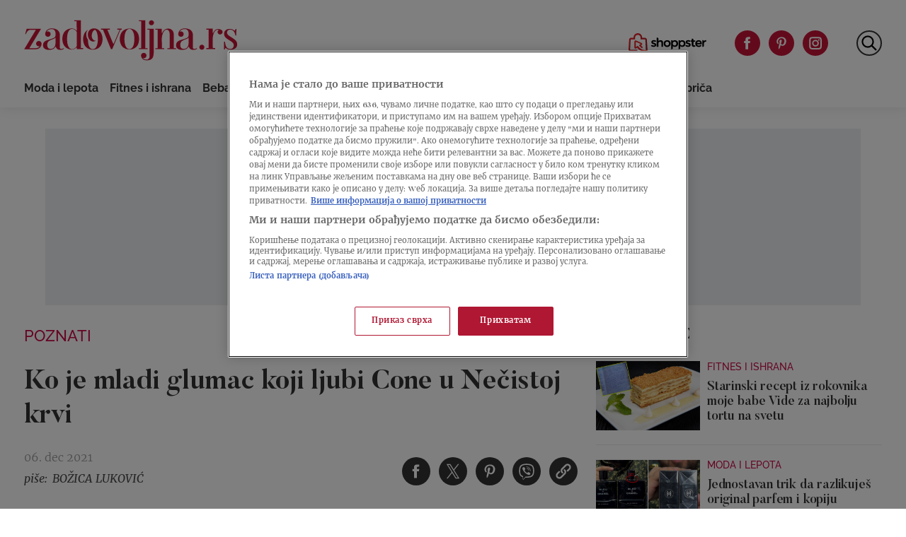

--- FILE ---
content_type: text/html
request_url: https://zadovoljna.nova.rs/poznati/ko-je-mladi-glumac-koji-ljubi-cone-u-necistoj-krvi/
body_size: 29232
content:
<!doctype html>
<html class="no-js" lang="sr-RS">

<head>

  <meta charset="UTF-8" />
  <meta name="viewport" content="width=device-width, initial-scale=1, maximum-scale=1, user-scalable=no">

  <!-- Fonts Preload -->
  <link
            rel="preload"
            as="font"
            type="font/woff2"
            href="//zadovoljna.nova.rs/wp-content/themes/ucnewsportal-zadovoljna/dist/assets/fonts/Butler_Bold.woff2"
            crossorigin="anonymous"/>
<link
            rel="preload"
            as="font"
            type="font/woff2"
            href="//zadovoljna.nova.rs/wp-content/themes/ucnewsportal-zadovoljna/dist/assets/fonts/Butler_Medium.woff2"
            crossorigin="anonymous"/>
<link
            rel="preload"
            as="font"
            type="font/woff2"
            href="//zadovoljna.nova.rs/wp-content/themes/ucnewsportal-zadovoljna/dist/assets/fonts/Merriweather-Regular.woff2"
            crossorigin="anonymous"/>
<link
            rel="preload"
            as="font"
            type="font/woff2"
            href="//zadovoljna.nova.rs/wp-content/themes/ucnewsportal-zadovoljna/dist/assets/fonts/Merriweather-Italic.woff2"
            crossorigin="anonymous"/>
<link
            rel="preload"
            as="font"
            type="font/woff2"
            href="//zadovoljna.nova.rs/wp-content/themes/ucnewsportal-zadovoljna/dist/assets/fonts/Merriweather-Light.woff2"
            crossorigin="anonymous"/>
<link
            rel="preload"
            as="font"
            type="font/woff2"
            href="//zadovoljna.nova.rs/wp-content/themes/ucnewsportal-zadovoljna/dist/assets/fonts/Merriweather-BoldItalic.woff2"
            crossorigin="anonymous"/>
<link
            rel="preload"
            as="font"
            type="font/woff2"
            href="//zadovoljna.nova.rs/wp-content/themes/ucnewsportal-zadovoljna/dist/assets/fonts/Merriweather-Bold.woff2"
            crossorigin="anonymous"/>
<link
            rel="preload"
            as="font"
            type="font/ttf"
            href="//zadovoljna.nova.rs/wp-content/themes/ucnewsportal-zadovoljna/dist/assets/fonts/Raleway-Medium.ttf"
            crossorigin="anonymous"/>
<link
            rel="preload"
            as="font"
            type="font/ttf"
            href="//zadovoljna.nova.rs/wp-content/themes/ucnewsportal-zadovoljna/dist/assets/fonts/Raleway-SemiBold.ttf"
            crossorigin="anonymous"/>
<link
            rel="preload"
            as="font"
            type="font/ttf"
            href="//zadovoljna.nova.rs/wp-content/themes/ucnewsportal-zadovoljna/dist/assets/fonts/Raleway-Bold.ttf"
            crossorigin="anonymous"/>

  
    <link rel="shortcut icon" href="//zadovoljna.nova.rs/wp-content/themes/ucnewsportal-zadovoljna/dist/assets/images/favicon.ico" />
    <link rel="shortcut icon" href="//zadovoljna.nova.rs/wp-content/themes/ucnewsportal-zadovoljna/dist/assets/images/favicon-16x16.png" />
    <link rel="shortcut icon" href="//zadovoljna.nova.rs/wp-content/themes/ucnewsportal-zadovoljna/dist/assets/images/favicon-32x32.png" />

<link rel="apple-touch-icon" href="//zadovoljna.nova.rs/wp-content/themes/ucnewsportal-zadovoljna/dist/assets/images/apple-touch-icon.png" />
<link rel="apple-touch-icon" sizes="57x57" href="//zadovoljna.nova.rs/wp-content/themes/ucnewsportal-zadovoljna/dist/assets/images/apple-touch-icon-57x57.png" />
<link rel="apple-touch-icon" sizes="72x72" href="//zadovoljna.nova.rs/wp-content/themes/ucnewsportal-zadovoljna/dist/assets/images/apple-touch-icon-72x72.png" />
<link rel="apple-touch-icon" sizes="76x76" href="//zadovoljna.nova.rs/wp-content/themes/ucnewsportal-zadovoljna/dist/assets/images/apple-touch-icon-76x76.png" />
<link rel="apple-touch-icon" sizes="114x114" href="//zadovoljna.nova.rs/wp-content/themes/ucnewsportal-zadovoljna/dist/assets/images/apple-touch-icon-114x114.png" />
<link rel="apple-touch-icon" sizes="120x120" href="//zadovoljna.nova.rs/wp-content/themes/ucnewsportal-zadovoljna/dist/assets/images/apple-touch-icon-120x120.png" />
<link rel="apple-touch-icon" sizes="144x144" href="//zadovoljna.nova.rs/wp-content/themes/ucnewsportal-zadovoljna/dist/assets/images/apple-touch-icon-144x144.png" />
<link rel="apple-touch-icon" sizes="152x152" href="//zadovoljna.nova.rs/wp-content/themes/ucnewsportal-zadovoljna/dist/assets/images/apple-touch-icon-152x152.png" />
<link rel="apple-touch-icon" sizes="180x180" href="//zadovoljna.nova.rs/wp-content/themes/ucnewsportal-zadovoljna/dist/assets/images/apple-touch-icon-180x180.png" />
        <script>
            window.ft = {"lock-coral-new-logic-timestamp":false,"new-image-renditions":true,"submenu-header-desktop":false,"submenu-feature-zone":true,"featured-block-image-sizes":false,"n1-caption-feature":false,"post-time-new-format":false,"authors-overwrite":true,"new-bex":true,"kajron-selection":false,"purger_logic":true,"amp-accelerated-mobile-pages":false,"in-text-banner":true,"expose-bex-to-api":false,"soft-import-posts":true,"custom-tag-search":false,"branded-layout":false,"dynamic-banners-in-text":true,"wpp-max-execution":false,"custom-branded-colours":false,"optimize-image-renditions":false,"rendition-relative-path-fix-tempft":false,"global-redis-cache":false,"personalised-ce-widget":false,"new-media-templates":true,"bex-api-style":false,"modular-sidebar":false,"popular-posts-single-zadovoljna":true,"comments-badge-placeholder":true,"modular-sidebar-responsive-api":false,"modular-sidebar-responsive":false,"dynamic-banners-api":false,"after-text-banner":true,"generateRss":false,"api-redis-cache":false,"dark-mode":false,"like-dislike":false,"menus-renamed":false,"initial-archive-posts-specific":false,"new-blockquote-unlimited":false,"new-related-news":false,"firebase-push-notifications":false,"acf-relationship-improvements":false,"after-tags-banner":false,"onesignal-topic":false,"adstxt-editor":true,"backward-compatibility-api":false,"blockquote-backwards-compatibility ":false,"enable-tracing":false,"onesignal":false,"live-blog":false,"google-tag-manager":true,"optimize-image-renditions-16-9":false,"image-caption-below-the-image":true,"update-modified-datetime":true,"backoffice-head-scripts":false,"display-build-number":true,"purge_under_article_zone":false,"remove-viblast":true,"purge-remove-path":true,"soft-import-posts-whitelist-domains":false,"temp-purge-subcategory-archive-page":true,"category-search-field":true,"temp-exclude-dynamic-banners-from-antrfile":false,"dynamic-latest-news-widget":false,"purge-rss-feed":true,"purger_invalidate_latest_news_page":true,"release-dynamic-under-article":false,"autoplay-featured-video":true,"ios-browser-video-session":true,"normalize-social-embeds":false,"new-social-embed-logic":false,"blurry-photos-new-rendition":true,"bridtv-single-post-featured-zone":true,"bridtv-single-post-content-zone":true,"bridtv-embed-api":true,"purge-trashed-post":true,"attachment-search-override-speed":true,"hide-preformatted-text-option":false,"swiper-slider":false,"admin-bar-archive-categories":false,"brid-tv-replace-domain":false,"new-cache-logic":true,"cache-generator-control-panel":true,"article-video-param":true,"change-yoast-author-meta":true,"soft-import-auto-publish":true,"categories-migration-settings":false,"refactored-branded-layout":false,"invalidate-soft-import-post-cache":true,"reorder-backoffice-sidebar":true,"parse_json_bridtv_embed":false,"service-worker-handler":true,"expand_manager_params":true,"custom-rss":true,"articles_feed":true}        </script>
        <meta name='robots' content='index, follow, max-image-preview:large, max-snippet:-1, max-video-preview:-1' />

	<!-- This site is optimized with the Yoast SEO Premium plugin v20.8 (Yoast SEO v20.8) - https://yoast.com/wordpress/plugins/seo/ -->
	<title>Ko je mladi glumac koji ljubi Cone u Nečistoj krvi</title>
	<link rel="canonical" href="https://zadovoljna.nova.rs/poznati/ko-je-mladi-glumac-koji-ljubi-cone-u-necistoj-krvi/" />
	<meta property="og:locale" content="sr_RS" />
	<meta property="og:type" content="article" />
	<meta property="og:title" content="Ko je mladi glumac koji ljubi Cone u Nečistoj krvi" />
	<meta property="og:description" content="Počelo je emitovanje serije &quot;Nečista krv: Greh predaka&quot;, a mlada glumačka zvezda ovog ostvarenja je Mladen Lero, koji tumači lik Nikolče. Perspektivni glumac je za Zadovoljna.rs otkrio kako je bilo snimati sa Katarinom Radivojević, ali i gde ga još možemo gledati." />
	<meta property="og:url" content="https://zadovoljna.nova.rs/poznati/ko-je-mladi-glumac-koji-ljubi-cone-u-necistoj-krvi/" />
	<meta property="og:site_name" content="Zadovoljna" />
	<meta property="article:published_time" content="2021-12-06T17:16:35+00:00" />
	<meta property="og:image" content="https://zadovoljna.nova.rs/wp-content/uploads/2021/12/06/1638799978-image2-2-1200x800.jpg" />
	<meta property="og:image:width" content="1200" />
	<meta property="og:image:height" content="800" />
	<meta property="og:image:type" content="image/jpeg" />
	<meta name="author" content="Božica Luković" />
	<meta name="twitter:card" content="summary_large_image" />
	<meta name="twitter:title" content="Ko je mladi glumac koji ljubi Cone u Nečistoj krvi" />
	<meta name="twitter:description" content="Počelo je emitovanje serije &quot;Nečista krv: Greh predaka&quot;, a mlada glumačka zvezda ovog ostvarenja je Mladen Lero, koji tumači lik Nikolče. Perspektivni glumac je za Zadovoljna.rs otkrio kako je bilo snimati sa Katarinom Radivojević, ali i gde ga još možemo gledati." />
	<meta name="twitter:label1" content="Piše" />
	<meta name="twitter:data1" content="Božica Luković" />
	<script type="application/ld+json" class="yoast-schema-graph">{"@context":"https://schema.org","@graph":[{"@type":"WebPage","@id":"https://zadovoljna.nova.rs/poznati/ko-je-mladi-glumac-koji-ljubi-cone-u-necistoj-krvi/","url":"https://zadovoljna.nova.rs/poznati/ko-je-mladi-glumac-koji-ljubi-cone-u-necistoj-krvi/","name":"Ko je mladi glumac koji ljubi Cone u Nečistoj krvi","isPartOf":{"@id":"https://zadovoljna.nova.rs/#website"},"datePublished":"2021-12-06T17:16:35+00:00","dateModified":"2021-12-06T17:16:35+00:00","author":{"@id":"https://zadovoljna.nova.rs/#/schema/person/34356d0d96beeb40b70441bfd39c2ed4"},"breadcrumb":{"@id":"https://zadovoljna.nova.rs/poznati/ko-je-mladi-glumac-koji-ljubi-cone-u-necistoj-krvi/#breadcrumb"},"inLanguage":"sr-RS","potentialAction":[{"@type":"ReadAction","target":["https://zadovoljna.nova.rs/poznati/ko-je-mladi-glumac-koji-ljubi-cone-u-necistoj-krvi/"]}]},{"@type":"BreadcrumbList","@id":"https://zadovoljna.nova.rs/poznati/ko-je-mladi-glumac-koji-ljubi-cone-u-necistoj-krvi/#breadcrumb","itemListElement":[{"@type":"ListItem","position":1,"name":"Home","item":"https://zadovoljna.nova.rs/"},{"@type":"ListItem","position":2,"name":"Ko je mladi glumac koji ljubi Cone u Nečistoj krvi"}]},{"@type":"WebSite","@id":"https://zadovoljna.nova.rs/#website","url":"https://zadovoljna.nova.rs/","name":"Zadovoljna","description":"","potentialAction":[{"@type":"SearchAction","target":{"@type":"EntryPoint","urlTemplate":"https://zadovoljna.nova.rs/?s={search_term_string}"},"query-input":"required name=search_term_string"}],"inLanguage":"sr-RS"},{"@type":"Person","@id":"https://zadovoljna.nova.rs/#/schema/person/34356d0d96beeb40b70441bfd39c2ed4","name":"Božica Luković","url":"https://zadovoljna.nova.rs/author/bozicalukovic/"}]}</script>
	<!-- / Yoast SEO Premium plugin. -->


<link rel='dns-prefetch' href='//vjs.zencdn.net' />
<link rel='dns-prefetch' href='//imasdk.googleapis.com' />
<link rel='dns-prefetch' href='//cdnjs.cloudflare.com' />
<link rel='dns-prefetch' href='//connect.facebook.net' />
<style id='classic-theme-styles-inline-css' type='text/css'>
/*! This file is auto-generated */
.wp-block-button__link{color:#fff;background-color:#32373c;border-radius:9999px;box-shadow:none;text-decoration:none;padding:calc(.667em + 2px) calc(1.333em + 2px);font-size:1.125em}.wp-block-file__button{background:#32373c;color:#fff;text-decoration:none}
</style>
<style id='global-styles-inline-css' type='text/css'>
body{--wp--preset--color--black: #000000;--wp--preset--color--cyan-bluish-gray: #abb8c3;--wp--preset--color--white: #ffffff;--wp--preset--color--pale-pink: #f78da7;--wp--preset--color--vivid-red: #cf2e2e;--wp--preset--color--luminous-vivid-orange: #ff6900;--wp--preset--color--luminous-vivid-amber: #fcb900;--wp--preset--color--light-green-cyan: #7bdcb5;--wp--preset--color--vivid-green-cyan: #00d084;--wp--preset--color--pale-cyan-blue: #8ed1fc;--wp--preset--color--vivid-cyan-blue: #0693e3;--wp--preset--color--vivid-purple: #9b51e0;--wp--preset--color--primary: #1779ba;--wp--preset--color--secondary: #767676;--wp--preset--color--success: #3adb76;--wp--preset--color--warning: #ffae00;--wp--preset--color--alert: #cc4b37;--wp--preset--gradient--vivid-cyan-blue-to-vivid-purple: linear-gradient(135deg,rgba(6,147,227,1) 0%,rgb(155,81,224) 100%);--wp--preset--gradient--light-green-cyan-to-vivid-green-cyan: linear-gradient(135deg,rgb(122,220,180) 0%,rgb(0,208,130) 100%);--wp--preset--gradient--luminous-vivid-amber-to-luminous-vivid-orange: linear-gradient(135deg,rgba(252,185,0,1) 0%,rgba(255,105,0,1) 100%);--wp--preset--gradient--luminous-vivid-orange-to-vivid-red: linear-gradient(135deg,rgba(255,105,0,1) 0%,rgb(207,46,46) 100%);--wp--preset--gradient--very-light-gray-to-cyan-bluish-gray: linear-gradient(135deg,rgb(238,238,238) 0%,rgb(169,184,195) 100%);--wp--preset--gradient--cool-to-warm-spectrum: linear-gradient(135deg,rgb(74,234,220) 0%,rgb(151,120,209) 20%,rgb(207,42,186) 40%,rgb(238,44,130) 60%,rgb(251,105,98) 80%,rgb(254,248,76) 100%);--wp--preset--gradient--blush-light-purple: linear-gradient(135deg,rgb(255,206,236) 0%,rgb(152,150,240) 100%);--wp--preset--gradient--blush-bordeaux: linear-gradient(135deg,rgb(254,205,165) 0%,rgb(254,45,45) 50%,rgb(107,0,62) 100%);--wp--preset--gradient--luminous-dusk: linear-gradient(135deg,rgb(255,203,112) 0%,rgb(199,81,192) 50%,rgb(65,88,208) 100%);--wp--preset--gradient--pale-ocean: linear-gradient(135deg,rgb(255,245,203) 0%,rgb(182,227,212) 50%,rgb(51,167,181) 100%);--wp--preset--gradient--electric-grass: linear-gradient(135deg,rgb(202,248,128) 0%,rgb(113,206,126) 100%);--wp--preset--gradient--midnight: linear-gradient(135deg,rgb(2,3,129) 0%,rgb(40,116,252) 100%);--wp--preset--font-size--small: 13px;--wp--preset--font-size--medium: 20px;--wp--preset--font-size--large: 36px;--wp--preset--font-size--x-large: 42px;--wp--preset--spacing--20: 0.44rem;--wp--preset--spacing--30: 0.67rem;--wp--preset--spacing--40: 1rem;--wp--preset--spacing--50: 1.5rem;--wp--preset--spacing--60: 2.25rem;--wp--preset--spacing--70: 3.38rem;--wp--preset--spacing--80: 5.06rem;--wp--preset--shadow--natural: 6px 6px 9px rgba(0, 0, 0, 0.2);--wp--preset--shadow--deep: 12px 12px 50px rgba(0, 0, 0, 0.4);--wp--preset--shadow--sharp: 6px 6px 0px rgba(0, 0, 0, 0.2);--wp--preset--shadow--outlined: 6px 6px 0px -3px rgba(255, 255, 255, 1), 6px 6px rgba(0, 0, 0, 1);--wp--preset--shadow--crisp: 6px 6px 0px rgba(0, 0, 0, 1);}:where(.is-layout-flex){gap: 0.5em;}:where(.is-layout-grid){gap: 0.5em;}body .is-layout-flow > .alignleft{float: left;margin-inline-start: 0;margin-inline-end: 2em;}body .is-layout-flow > .alignright{float: right;margin-inline-start: 2em;margin-inline-end: 0;}body .is-layout-flow > .aligncenter{margin-left: auto !important;margin-right: auto !important;}body .is-layout-constrained > .alignleft{float: left;margin-inline-start: 0;margin-inline-end: 2em;}body .is-layout-constrained > .alignright{float: right;margin-inline-start: 2em;margin-inline-end: 0;}body .is-layout-constrained > .aligncenter{margin-left: auto !important;margin-right: auto !important;}body .is-layout-constrained > :where(:not(.alignleft):not(.alignright):not(.alignfull)){max-width: var(--wp--style--global--content-size);margin-left: auto !important;margin-right: auto !important;}body .is-layout-constrained > .alignwide{max-width: var(--wp--style--global--wide-size);}body .is-layout-flex{display: flex;}body .is-layout-flex{flex-wrap: wrap;align-items: center;}body .is-layout-flex > *{margin: 0;}body .is-layout-grid{display: grid;}body .is-layout-grid > *{margin: 0;}:where(.wp-block-columns.is-layout-flex){gap: 2em;}:where(.wp-block-columns.is-layout-grid){gap: 2em;}:where(.wp-block-post-template.is-layout-flex){gap: 1.25em;}:where(.wp-block-post-template.is-layout-grid){gap: 1.25em;}.has-black-color{color: var(--wp--preset--color--black) !important;}.has-cyan-bluish-gray-color{color: var(--wp--preset--color--cyan-bluish-gray) !important;}.has-white-color{color: var(--wp--preset--color--white) !important;}.has-pale-pink-color{color: var(--wp--preset--color--pale-pink) !important;}.has-vivid-red-color{color: var(--wp--preset--color--vivid-red) !important;}.has-luminous-vivid-orange-color{color: var(--wp--preset--color--luminous-vivid-orange) !important;}.has-luminous-vivid-amber-color{color: var(--wp--preset--color--luminous-vivid-amber) !important;}.has-light-green-cyan-color{color: var(--wp--preset--color--light-green-cyan) !important;}.has-vivid-green-cyan-color{color: var(--wp--preset--color--vivid-green-cyan) !important;}.has-pale-cyan-blue-color{color: var(--wp--preset--color--pale-cyan-blue) !important;}.has-vivid-cyan-blue-color{color: var(--wp--preset--color--vivid-cyan-blue) !important;}.has-vivid-purple-color{color: var(--wp--preset--color--vivid-purple) !important;}.has-black-background-color{background-color: var(--wp--preset--color--black) !important;}.has-cyan-bluish-gray-background-color{background-color: var(--wp--preset--color--cyan-bluish-gray) !important;}.has-white-background-color{background-color: var(--wp--preset--color--white) !important;}.has-pale-pink-background-color{background-color: var(--wp--preset--color--pale-pink) !important;}.has-vivid-red-background-color{background-color: var(--wp--preset--color--vivid-red) !important;}.has-luminous-vivid-orange-background-color{background-color: var(--wp--preset--color--luminous-vivid-orange) !important;}.has-luminous-vivid-amber-background-color{background-color: var(--wp--preset--color--luminous-vivid-amber) !important;}.has-light-green-cyan-background-color{background-color: var(--wp--preset--color--light-green-cyan) !important;}.has-vivid-green-cyan-background-color{background-color: var(--wp--preset--color--vivid-green-cyan) !important;}.has-pale-cyan-blue-background-color{background-color: var(--wp--preset--color--pale-cyan-blue) !important;}.has-vivid-cyan-blue-background-color{background-color: var(--wp--preset--color--vivid-cyan-blue) !important;}.has-vivid-purple-background-color{background-color: var(--wp--preset--color--vivid-purple) !important;}.has-black-border-color{border-color: var(--wp--preset--color--black) !important;}.has-cyan-bluish-gray-border-color{border-color: var(--wp--preset--color--cyan-bluish-gray) !important;}.has-white-border-color{border-color: var(--wp--preset--color--white) !important;}.has-pale-pink-border-color{border-color: var(--wp--preset--color--pale-pink) !important;}.has-vivid-red-border-color{border-color: var(--wp--preset--color--vivid-red) !important;}.has-luminous-vivid-orange-border-color{border-color: var(--wp--preset--color--luminous-vivid-orange) !important;}.has-luminous-vivid-amber-border-color{border-color: var(--wp--preset--color--luminous-vivid-amber) !important;}.has-light-green-cyan-border-color{border-color: var(--wp--preset--color--light-green-cyan) !important;}.has-vivid-green-cyan-border-color{border-color: var(--wp--preset--color--vivid-green-cyan) !important;}.has-pale-cyan-blue-border-color{border-color: var(--wp--preset--color--pale-cyan-blue) !important;}.has-vivid-cyan-blue-border-color{border-color: var(--wp--preset--color--vivid-cyan-blue) !important;}.has-vivid-purple-border-color{border-color: var(--wp--preset--color--vivid-purple) !important;}.has-vivid-cyan-blue-to-vivid-purple-gradient-background{background: var(--wp--preset--gradient--vivid-cyan-blue-to-vivid-purple) !important;}.has-light-green-cyan-to-vivid-green-cyan-gradient-background{background: var(--wp--preset--gradient--light-green-cyan-to-vivid-green-cyan) !important;}.has-luminous-vivid-amber-to-luminous-vivid-orange-gradient-background{background: var(--wp--preset--gradient--luminous-vivid-amber-to-luminous-vivid-orange) !important;}.has-luminous-vivid-orange-to-vivid-red-gradient-background{background: var(--wp--preset--gradient--luminous-vivid-orange-to-vivid-red) !important;}.has-very-light-gray-to-cyan-bluish-gray-gradient-background{background: var(--wp--preset--gradient--very-light-gray-to-cyan-bluish-gray) !important;}.has-cool-to-warm-spectrum-gradient-background{background: var(--wp--preset--gradient--cool-to-warm-spectrum) !important;}.has-blush-light-purple-gradient-background{background: var(--wp--preset--gradient--blush-light-purple) !important;}.has-blush-bordeaux-gradient-background{background: var(--wp--preset--gradient--blush-bordeaux) !important;}.has-luminous-dusk-gradient-background{background: var(--wp--preset--gradient--luminous-dusk) !important;}.has-pale-ocean-gradient-background{background: var(--wp--preset--gradient--pale-ocean) !important;}.has-electric-grass-gradient-background{background: var(--wp--preset--gradient--electric-grass) !important;}.has-midnight-gradient-background{background: var(--wp--preset--gradient--midnight) !important;}.has-small-font-size{font-size: var(--wp--preset--font-size--small) !important;}.has-medium-font-size{font-size: var(--wp--preset--font-size--medium) !important;}.has-large-font-size{font-size: var(--wp--preset--font-size--large) !important;}.has-x-large-font-size{font-size: var(--wp--preset--font-size--x-large) !important;}
.wp-block-navigation a:where(:not(.wp-element-button)){color: inherit;}
:where(.wp-block-post-template.is-layout-flex){gap: 1.25em;}:where(.wp-block-post-template.is-layout-grid){gap: 1.25em;}
:where(.wp-block-columns.is-layout-flex){gap: 2em;}:where(.wp-block-columns.is-layout-grid){gap: 2em;}
.wp-block-pullquote{font-size: 1.5em;line-height: 1.6;}
</style>
<link rel='stylesheet' id='united-cloud-social-share-scss-css' href='//zadovoljna.nova.rs/wp-content/plugins/united-cloud-social-share/dist/assets/css/scss-united-cloud-social-share.css?ver=1727697272' type='text/css' media='all' />
<link rel='stylesheet' id='social-share-css-css' href='//zadovoljna.nova.rs/wp-content/plugins/united-cloud-social-share/dist/assets/css/scss-ucnewsportal-zadovoljna-social-share.css?ver=1727697272' type='text/css' media='all' />
<link rel='stylesheet' id='wordpress-popular-posts-css-css' href='//zadovoljna.nova.rs/wp-content/plugins/wordpress-popular-posts/assets/css/wpp.css?ver=6.3.4' type='text/css' media='all' />
<link rel='stylesheet' id='main-stylesheet-css' href='//zadovoljna.nova.rs/wp-content/themes/ucnewsportal-zadovoljna/dist/assets/css/app.css?ver=1727697304' type='text/css' media='all' />
<link rel='stylesheet' id='videojs-css-css' href='//vjs.zencdn.net/6.10/video-js.css?ver=6.10' type='text/css' media='all' />
<script type="application/json" id="wpp-json">

{"sampling_active":1,"sampling_rate":10,"ajax_url":"https:\/\/zadovoljna.nova.rs\/wp-json\/wordpress-popular-posts\/v1\/popular-posts","api_url":"https:\/\/zadovoljna.nova.rs\/wp-json\/wordpress-popular-posts","ID":1966114,"token":"878e6040cc","lang":0,"debug":0}

</script>
<script type="text/javascript" src="//zadovoljna.nova.rs/wp-content/plugins/wordpress-popular-posts/assets/js/wpp.min.js?ver=6.3.4" id="wpp-js-js"></script>
<script type="text/javascript" src="//vjs.zencdn.net/7.11.4/video.min.js?ver=7.11.4" id="videojs-js"></script>
<script type="text/javascript" src="//imasdk.googleapis.com/js/sdkloader/ima3.js?ver=3.0.0" id="videojs-ima-js-js"></script>
<script type="text/javascript" src="//zadovoljna.nova.rs/wp-includes/js/jquery/jquery.min.js?ver=3.7.1" id="jquery-core-js"></script>
<script type="text/javascript" src="//zadovoljna.nova.rs/wp-includes/js/jquery/jquery-migrate.min.js?ver=3.4.1" id="jquery-migrate-js"></script>
<script type="text/javascript" src="//zadovoljna.nova.rs/wp-includes/js/jquery/ui/core.min.js?ver=1.13.2" id="jquery-ui-core-js"></script>
<script type="text/javascript" src="//zadovoljna.nova.rs/wp-includes/js/jquery/ui/mouse.min.js?ver=1.13.2" id="jquery-ui-mouse-js"></script>
<script type="text/javascript" src="//zadovoljna.nova.rs/wp-includes/js/jquery/ui/sortable.min.js?ver=1.13.2" id="jquery-ui-sortable-js"></script>
<script type="text/javascript" src="//zadovoljna.nova.rs/wp-includes/js/jquery/ui/resizable.min.js?ver=1.13.2" id="jquery-ui-resizable-js"></script>
<script type="text/javascript" src="//zadovoljna.nova.rs/wp-content/plugins/advanced-custom-fields-pro/assets/build/js/acf.min.js?ver=6.2.4" id="acf-js"></script>
<script type="text/javascript" src="//zadovoljna.nova.rs/wp-content/plugins/advanced-custom-fields-pro/assets/build/js/acf-input.min.js?ver=6.2.4" id="acf-input-js"></script>
<script type="text/javascript" src="//zadovoljna.nova.rs/wp-content/themes/ucnewsportal-zadovoljna/dist/assets/js/videojs-ima.js?ver=1727697304" id="ima-js"></script>
<script type="text/javascript" src="//cdnjs.cloudflare.com/ajax/libs/uuid/8.1.0/uuidv4.min.js?ver=8.1.0" id="uuid-cdn-js"></script>
<script type="text/javascript" src="//zadovoljna.nova.rs/wp-content/themes/ucnewsportal-zadovoljna/dist/assets/js/fb-sdk.js?ver=6.4.2" id="fb-sdk-js"></script>
<script type="text/javascript" src="//connect.facebook.net/sr_RS/sdk.js?ver=6.4.2" id="fb-sdk-cdn-js"></script>
<script type="text/javascript" id="dynamic-banners-js-extra">
/* <![CDATA[ */
var dynamicBannersInText = ["<!-- \/21876124292\/zadovoljna\/zadovoljna-dinamicki-inText -->\r\n<div id='div-gpt-ad-1622631164057-0'>\r\n<!--\r\n  <script>\r\n    googletag.cmd.push(function() { googletag.display('div-gpt-ad-1622631164057-0'); });\r\n  <\/script>\r\n -->\r\n<\/div>","<!-- \/21876124292\/zadovoljna\/ZadovoljnaRS-Dynamic-Intext-2 -->\r\n<div id='div-gpt-ad-1650456208651-0'>\r\n<!--\r\n  <script>\r\n    googletag.cmd.push(function() { googletag.display('div-gpt-ad-1650456208651-0'); });\r\n  <\/script>\r\n -->\r\n<\/div>","<!-- \/21876124292\/zadovoljna\/ZadovoljnaRS-Dynamic-Intext-3 -->\r\n<div id='div-gpt-ad-1650456235301-0'>\r\n<!--\r\n  <script>\r\n    googletag.cmd.push(function() { googletag.display('div-gpt-ad-1650456235301-0'); });\r\n  <\/script>\r\n -->\r\n<\/div>","<!-- \/21876124292\/zadovoljna\/ZadovoljnaRS-Dynamic-Intext-4 -->\r\n<div id='div-gpt-ad-1650456257337-0'>\r\n<!--\r\n  <script>\r\n    googletag.cmd.push(function() { googletag.display('div-gpt-ad-1650456257337-0'); });\r\n  <\/script>\r\n -->\r\n<\/div>\r\n","<!-- \/21876124292\/zadovoljna\/ZadovoljnaRS-Dynamic-Intext-5 -->\r\n<div id='div-gpt-ad-1650456278909-0'>\r\n<!--\r\n  <script>\r\n    googletag.cmd.push(function() { googletag.display('div-gpt-ad-1650456278909-0'); });\r\n  <\/script>\r\n -->\r\n<\/div>","<!-- \/21876124292\/zadovoljna\/ZadovoljnaRS-Dynamic-Intext-6 -->\r\n<div id='div-gpt-ad-1650456308317-0'>\r\n<!--\r\n  <script>\r\n    googletag.cmd.push(function() { googletag.display('div-gpt-ad-1650456308317-0'); });\r\n  <\/script>\r\n -->\r\n<\/div>","<!-- \/21876124292\/zadovoljna\/ZadovoljnaRS-Dynamic-Intext-7 -->\r\n<div id='div-gpt-ad-1650456332644-0'>\r\n<!--\r\n  <script>\r\n    googletag.cmd.push(function() { googletag.display('div-gpt-ad-1650456332644-0'); });\r\n  <\/script>\r\n -->\r\n<\/div>","<!-- \/21876124292\/zadovoljna\/ZadovoljnaRS-Dynamic-Intext-8 -->\r\n<div id='div-gpt-ad-1650456353063-0'>\r\n<!--\r\n  <script>\r\n    googletag.cmd.push(function() { googletag.display('div-gpt-ad-1650456353063-0'); });\r\n  <\/script>\r\n -->\r\n<\/div>","<!-- \/21876124292\/zadovoljna\/ZadovoljnaRS-Dynamic-Intext-9 -->\r\n<div id='div-gpt-ad-1650456400148-0'>\r\n<!--\r\n  <script>\r\n    googletag.cmd.push(function() { googletag.display('div-gpt-ad-1650456400148-0'); });\r\n  <\/script>\r\n -->\r\n<\/div>\r\n","<!-- \/21876124292\/zadovoljna\/ZadovoljnaRS-Dynamic-Intext-10 -->\r\n<div id='div-gpt-ad-1650456430110-0'>\r\n<!--\r\n  <script>\r\n    googletag.cmd.push(function() { googletag.display('div-gpt-ad-1650456430110-0'); });\r\n  <\/script>\r\n -->\r\n<\/div>"];
/* ]]> */
</script>
<script type="text/javascript" src="//zadovoljna.nova.rs/wp-content/themes/ucnewsportal-zadovoljna/dist/assets/js/dynamic-banners.js?ver=6.4.2" id="dynamic-banners-js"></script>
<script type="text/javascript" id="add_manager_variables-js-extra">
/* <![CDATA[ */
var addManagerParams = {"categories":["poznati"],"tags":["glumac","katarina-radivojevic","mladen-lero","necista-krv-greh-predaka"],"post_id":"1966114","post_url":"https:\/\/zadovoljna.nova.rs\/poznati\/ko-je-mladi-glumac-koji-ljubi-cone-u-necistoj-krvi\/","browser_width":"1024","viewport_size":"","article_video":"true","article_socnet":"false","referral":"https:\/\/www.google.com\/","author_name":["bozica_lukovic"]};
/* ]]> */
</script>
<script type="text/javascript" src="//zadovoljna.nova.rs/wp-content/themes/ucnewsportal-zadovoljna/dist/assets/js/add-manager-variables.js?ver=1727697304" id="add_manager_variables-js"></script>
<script>window.dataLayer = window.dataLayer || []; window.dataLayer.push({"pageType":"article","postAuthor":"Bo\u017eica Lukovi\u0107","postId":1966114,"postModifiedDate":"2021-12-06 18:16:35","postNew":"new","postPublishedDate":"2021-12-06 18:16:35","postSections":"poznati","postTags":"glumac, katarina-radivojevic, mladen-lero, necista-krv-greh-predaka","postTitle":"Ko je mladi glumac koji ljubi Cone u Ne\u010distoj krvi","postTitleLength":"11-12","postURL":"https:\/\/zadovoljna.nova.rs\/poznati\/ko-je-mladi-glumac-koji-ljubi-cone-u-necistoj-krvi\/"});</script><link rel="https://api.w.org/" href="https://zadovoljna.nova.rs/wp-json/" /><link rel="alternate" type="application/json" href="https://zadovoljna.nova.rs/wp-json/wp/v2/posts/1966114" /><link rel="alternate" type="application/json+oembed" href="https://zadovoljna.nova.rs/wp-json/oembed/1.0/embed?url=https%3A%2F%2Fzadovoljna.nova.rs%2Fpoznati%2Fko-je-mladi-glumac-koji-ljubi-cone-u-necistoj-krvi%2F" />
<link rel="alternate" type="text/xml+oembed" href="https://zadovoljna.nova.rs/wp-json/oembed/1.0/embed?url=https%3A%2F%2Fzadovoljna.nova.rs%2Fpoznati%2Fko-je-mladi-glumac-koji-ljubi-cone-u-necistoj-krvi%2F&#038;format=xml" />
<meta name="BridPlugin" content="site:26835|oauth_token:01110011 01100101 01100011 01110010 01100101 01110100|ver:3.7.0|widget:1|disable_video_autosave:0|channels:Array|width:16|height:9|autoplay:0|aspect:1|user_id:31891|default_channel:18|ovr_def:1|async_embed:0|google_seo:1|raw_embed:1|embed_only:1|disable_shortcode:2|unit:28209|unit_width:480|unit_height:270|player:39596|video_image:|onready:|hide_upload_video:1|hide_add_video:1|hide_yt_video:1|hide_manage_playlist:0|hide_manage_outstream:1|hide_manage_carousels:1" />            <style id="wpp-loading-animation-styles">@-webkit-keyframes bgslide{from{background-position-x:0}to{background-position-x:-200%}}@keyframes bgslide{from{background-position-x:0}to{background-position-x:-200%}}.wpp-widget-placeholder,.wpp-widget-block-placeholder,.wpp-shortcode-placeholder{margin:0 auto;width:60px;height:3px;background:#dd3737;background:linear-gradient(90deg,#dd3737 0%,#571313 10%,#dd3737 100%);background-size:200% auto;border-radius:3px;-webkit-animation:bgslide 1s infinite linear;animation:bgslide 1s infinite linear}</style>
            <script> 
  window.dataLayer = window.dataLayer || []; 
  function gtag(){dataLayer.push(arguments);} 
 
  // Default state
  gtag('consent', 'default', { 
        ad_storage: "denied", 
        analytics_storage: "denied", 
        functionality_storage: "denied", 
        personalization_storage: "denied", 
        security_storage: "denied",  
        ad_user_data: "denied",
        ad_personalization: "denied", 
'wait_for_update': 1000 
 
  }); 
</script><!-- Google Tag Manager -->
<script>(function(w,d,s,l,i){w[l]=w[l]||[];w[l].push({'gtm.start':
new Date().getTime(),event:'gtm.js'});var f=d.getElementsByTagName(s)[0],
j=d.createElement(s),dl=l!='dataLayer'?'&l='+l:'';j.async=true;j.src=
'https://www.googletagmanager.com/gtm.js?id='+i+dl;f.parentNode.insertBefore(j,f);
})(window,document,'script','dataLayer','GTM-5JRRC8T');</script>
<!-- End Google Tag Manager -->
<!-- OneTrust Cookies Consent Notice start for nova.rs -->

<script src="https://cdn.cookielaw.org/scripttemplates/otSDKStub.js" data-language="sr" type="text/javascript" charset="UTF-8" data-domain-script="7c739fe5-b3ac-4d19-9ec6-5fa1d32f0493" ></script>
<script type="text/javascript">
function OptanonWrapper() { }
</script>
<!-- OneTrust Cookies Consent Notice end for nova.rs --><!-- Start W2G -->
<script type="text/javascript"> 
	var w2g = w2g || {}; 
	w2g.hostname = 'zadovoljna.nova.rs';
	w2g.targeting = { 
		category: addManagerParams.categories, 
		article_id: addManagerParams.post_id, 
		article_url_web: addManagerParams.post_url,
		article_tags: addManagerParams.tags,
		article_video: addManagerParams.article_video,
		article_socnet: addManagerParams.article_socnet,
		viewport_size: addManagerParams.viewport_size,
                referral: addManagerParams.referral,
                author_name: addManagerParams.author_name
	}; 
</script> 
<script type="text/javascript" src="https://lib.wtg-ads.com/lib.min.js" async></script>
<!-- End W2G -->


<!-- Start AdManager

<script async src="https://securepubads.g.doubleclick.net/tag/js/gpt.js"></script>
<script>
  var googletag = googletag || {};
  googletag.cmd = googletag.cmd || [];
</script>
<script>
var adUnits = [];
googletag.cmd.push(function() {

googletag.pubads().setTargeting('category', addManagerParams.categories);
googletag.pubads().setTargeting('article_id', addManagerParams.post_id);
googletag.pubads().setTargeting('article_url_web', addManagerParams.post_url);
googletag.pubads().setTargeting('article_tags', addManagerParams.tags);

var mappingBillboard = googletag.sizeMapping().
addSize([21,21],[320,100]).
addSize([320,21],[320,100]).
addSize([768,21],[728,90]).
addSize([1023,21],[[970,250],[970,180],[970,90],[728,90]]).
addSize([1800,21],[[1200,250],[970,250],[970,180],[970,90],[728,90]]).
addSize([2000,21],[[1400,250],[970,250],[970,180],[970,90],[728,90]]).build();

var mappingInfeed_1 = googletag.sizeMapping().
addSize([21,21],[320,100]).
addSize([320,21],[[320,100],[300,250]]).
addSize([340,21],[[336,280],[300,250],[320,100]]).
addSize([512,21],[[320,100],[300,250]]).
addSize([768,21],[728,90]).
addSize([1023,21],[[970,250],[970,180],[970,90],[728,90]]).build();

var mappingInfeed_2 = googletag.sizeMapping().
addSize([21,21],[320,100]).
addSize([320,21],[[320,100],[300,250]]).
addSize([340,21],[[336,280],[300,250],[320,100]]).
addSize([512,21],[[320,100],[300,250]]).
addSize([768,21],[728,90]).
addSize([1023,21],[[970,250],[970,180],[970,90],[728,90]]).build();

var mappingInfeed_3 = googletag.sizeMapping().
addSize([21,21],[320,100]).
addSize([320,21],[[320,100],[300,250]]).
addSize([340,21],[[336,280],[300,250],[320,100]]).
addSize([512,21],[[320,100],[300,250]]).
addSize([768,21],[728,90]).
addSize([1023,21],[[970,250],[970,180],[970,90],[728,90]]).build();

var mappingBrandingLeft = googletag.sizeMapping().
addSize([21,21],[]).
addSize([1365,21],[[360,1080],[120,600],[160,600]]).build();

var mappingBrandingRight = googletag.sizeMapping().
addSize([21,21],[]).
addSize([1365,21],[[360,1080],[120,600],[160,600]]).build();

var mappingSideBanner_1 = googletag.sizeMapping().
addSize([21,21],[[300,250],[300,100]]).
addSize([320,21],[[300,250],[300,100]]).
addSize([1023,21],[[300,250],[300,600]]).build();

var mappingSideBanner_2 = googletag.sizeMapping().
addSize([21,21],[[300,250],[300,100]]).
addSize([320,21],[[300,250],[300,100]]).
addSize([1023,21],[[300,250],[300,600]]).build();

var mappingSideBanner_3 = googletag.sizeMapping().
addSize([21,21],[[300,250],[300,100]]).
addSize([320,21],[[300,250],[300,100]]).
addSize([1023,21],[[300,250],[300,600]]).build();

var mappingFooter = googletag.sizeMapping().
addSize([21,21],[300,100]).
addSize([320,21],[[320,100],[320,50]]).
addSize([768,21],[[750,200],[728,90]]).     
addSize([1023,21],[[1000,200],[750,200],[728,90]]).build();

var mappingInText = googletag.sizeMapping().
addSize([21,21],[300,250]).
addSize([320,21],[[1,1],[300,250],[320,100]]).
addSize([340,21],[[1,1],[336,280],[300,250],[320,100]]).
addSize([512,21],[[1,1],[468,60],[300,250]]).
addSize([1024,21],[[1,1],[300,250],[600,200],[600,250]]).
addSize([1780,21],[[1,1],[728,90],[300,250],[600,200],[600,250]]).build();

var mappingAfterText = googletag.sizeMapping().
addSize([21,21],[300,250]).
addSize([320,21],[[300,250],[320,100]]).
addSize([512,21],[[468,60],[300,250]]).
addSize([1024,21],[[300,250],[600,200],[600,250]]).
addSize([1780,21],[[728,90],[300,250],[600,200],[600,250]]).build();

var mappingDynamicInText = googletag.sizeMapping().
addSize([21,21],[[336,280],[300,250],[320,100]]).
addSize([768,21],[]).build();

adUnits[0] = googletag.defineSlot('/21876124292/zadovoljna/zadovoljna-bilbord',[[970,250],[970,180],[970,90],[728,90],[320,100]],'div-gpt-ad-1618306416590-0').addService(googletag.pubads()).defineSizeMapping(mappingBillboard);

adUnits[1] = googletag.defineSlot('/21876124292/zadovoljna/zadovoljna-infeed-1',[[970,250],[970,180],[970,90],[728,90],[300,250],[320,100]],'div-gpt-ad-1618306527448-0').addService(googletag.pubads()).defineSizeMapping(mappingInfeed_1);

adUnits[2] = googletag.defineSlot('/21876124292/zadovoljna/zadovoljna-infeed-2',[[970,250],[970,180],[970,90],[728,90],[300,250],[320,100]],'div-gpt-ad-1618306595910-0').addService(googletag.pubads()).defineSizeMapping(mappingInfeed_2);

adUnits[3] = googletag.defineSlot('/21876124292/zadovoljna/zadovoljna-infeed-3',[[970,250],[970,180],[970,90],[728,90],[300,250],[320,100]],'div-gpt-ad-1618306689998-0').addService(googletag.pubads()).defineSizeMapping(mappingInfeed_3);

adUnits[4] = googletag.defineSlot('/21876124292/zadovoljna/zadovoljna-wallp-levi',[[360,1080],[120,600],[160,600]],'div-gpt-ad-1618307362045-0').addService(googletag.pubads()).defineSizeMapping(mappingBrandingLeft);

adUnits[5] = googletag.defineSlot('/21876124292/zadovoljna/zadovoljna-wallp-desni',[[360,1080],[120,600],[160,600]],'div-gpt-ad-1618307289256-0').addService(googletag.pubads()).defineSizeMapping(mappingBrandingRight);

adUnits[6] = googletag.defineSlot('/21876124292/zadovoljna/zadovoljna-sb-1',[[300,600],[300,250],[320,100]],'div-gpt-ad-1618306795456-0').addService(googletag.pubads()).defineSizeMapping(mappingSideBanner_1);

adUnits[7] = googletag.defineSlot('/21876124292/zadovoljna/zadovoljna-sb-2',[[300,600],[300,250],[320,100]],'div-gpt-ad-1618306846087-0').addService(googletag.pubads()).defineSizeMapping(mappingSideBanner_2);

adUnits[8] = googletag.defineSlot('/21876124292/zadovoljna/zadovoljna-sb-3',[[300,600],[300,250],[320,100]],'div-gpt-ad-1618307041489-0').addService(googletag.pubads()).defineSizeMapping(mappingSideBanner_3);

adUnits[9] = googletag.defineSlot('/21876124292/zadovoljna/zadovoljna-sticky-footer',[[750,200],[320,100]],'div-gpt-ad-1618306989865-0').addService(googletag.pubads()).defineSizeMapping(mappingFooter);

adUnits[10] = googletag.defineSlot('/21876124292/zadovoljna/zadovoljna-inText',[[728,90],[468,60],[300,250],[320,100]],'div-gpt-ad-1620634204019-0').addService(googletag.pubads()).defineSizeMapping(mappingInText);

adUnits[11] = googletag.defineSlot('/21876124292/zadovoljna/zadovoljna-afterText',[[728,90],[468,60],[300,250],[320,100]],'div-gpt-ad-1621846207850-0').addService(googletag.pubads()).defineSizeMapping(mappingInText);

adUnits[12] = googletag.defineSlot('/21876124292/zadovoljna/zadovoljna-dinamicki-inText',[[336,280],[300,250],[320,100]],'div-gpt-ad-1622631164057-0').addService(googletag.pubads()).defineSizeMapping(mappingDynamicInText);

adUnits[13] = googletag.defineSlot('/21876124292/zadovoljna/ZadovoljnaRS-Dynamic-Intext-2',[[336,280],[300,250],[320,100]],'div-gpt-ad-1650456208651-0').addService(googletag.pubads()).defineSizeMapping(mappingDynamicInText);

adUnits[14] = googletag.defineSlot('/21876124292/zadovoljna/ZadovoljnaRS-Dynamic-Intext-3',[[336,280],[300,250],[320,100]],'div-gpt-ad-1650456235301-0').addService(googletag.pubads()).defineSizeMapping(mappingDynamicInText);

adUnits[15] = googletag.defineSlot('/21876124292/zadovoljna/ZadovoljnaRS-Dynamic-Intext-4',[[336,280],[300,250],[320,100]],'div-gpt-ad-1650456257337-0').addService(googletag.pubads()).defineSizeMapping(mappingDynamicInText);

adUnits[16] = googletag.defineSlot('/21876124292/zadovoljna/ZadovoljnaRS-Dynamic-Intext-5',[[336,280],[300,250],[320,100]],'div-gpt-ad-1650456278909-0').addService(googletag.pubads()).defineSizeMapping(mappingDynamicInText);

adUnits[17] = googletag.defineSlot('/21876124292/zadovoljna/ZadovoljnaRS-Dynamic-Intext-6',[[336,280],[300,250],[320,100]],'div-gpt-ad-1650456308317-0').addService(googletag.pubads()).defineSizeMapping(mappingDynamicInText);

adUnits[18] = googletag.defineSlot('/21876124292/zadovoljna/ZadovoljnaRS-Dynamic-Intext-7',[[336,280],[300,250],[320,100]],'div-gpt-ad-1650456332644-0').addService(googletag.pubads()).defineSizeMapping(mappingDynamicInText);

adUnits[19] = googletag.defineSlot('/21876124292/zadovoljna/ZadovoljnaRS-Dynamic-Intext-8',[[336,280],[300,250],[320,100]],'div-gpt-ad-1650456353063-0').addService(googletag.pubads()).defineSizeMapping(mappingDynamicInText);

adUnits[20] = googletag.defineSlot('/21876124292/zadovoljna/ZadovoljnaRS-Dynamic-Intext-9',[[336,280],[300,250],[320,100]],'div-gpt-ad-1650456400148-0').addService(googletag.pubads()).defineSizeMapping(mappingDynamicInText);

adUnits[21] = googletag.defineSlot('/21876124292/zadovoljna/ZadovoljnaRS-Dynamic-Intext-10',[[336,280],[300,250],[320,100]],'div-gpt-ad-1651069364454-0').addService(googletag.pubads()).defineSizeMapping(mappingDynamicInText);

var slot = googletag.defineOutOfPageSlot('/21876124292/zadovoljna/Zadovoljna-Interstitial',googletag.enums.OutOfPageFormat.INTERSTITIAL);
if(slot)slot.addService(googletag.pubads());
googletag.enableServices();
googletag.display(slot);

googletag.pubads().setCentering(true);
googletag.pubads().collapseEmptyDivs(true, true);
googletag.pubads().enableAsyncRendering();
googletag.pubads().setSafeFrameConfig({ allowOverlayExpansion: true });
googletag.pubads().enableSingleRequest();

googletag.pubads().enableLazyLoad({
fetchMarginPercent: 200,
renderMarginPercent: 100,
mobileScaling: 0.5
});
googletag.enableServices();

});

</script>
End AdManager--><!-- Start Shoppster-->
<script async src="https://analytics.contentexchange.me/bex/load/5f85aef32f8be553873579ef"></script>
<!-- end Shoppster --><!-- start Content Exchange -->
<script src="https://ug.contentexchange.me/static/tracker.js" async></script>
<!-- end Content Exchange --><meta name="p:domain_verify" content="6be55dbeb935a82c82393e46355020ce"/><meta name="facebook-domain-verification" content="qztj1t8jcvwnh996vvaq1211qcya2r" /><!-- Start OneSignal -->
<script src="https://cdn.onesignal.com/sdks/OneSignalSDK.js" async=""></script>
<script>
  window.OneSignal = window.OneSignal || [];
  OneSignal.push(function() {
    OneSignal.init({
      appId: "e1cdb203-35d4-425d-943e-a0e0baeee77a",
    });
  });
</script>
<!-- End OneSignal --><!-- Start BEX script-->
<script async src="https://analytics.contentexchange.me/bex/load/63467b4bd94c08762040de56"></script>

<!-- end BEX script --><meta name="chameleon-build" content="2390" />
<script type="text/javascript" src="https://services.brid.tv/player/build/brid.min.js"></script>
</head>

<body class="post-template-default single single-post postid-1966114 single-format-standard zadovoljna topbar">

  <!-- Google Tag Manager (noscript) -->
<noscript><iframe src="https://www.googletagmanager.com/ns.html?id=GTM-5JRRC8T"
height="0" width="0" style="display:none;visibility:hidden"></iframe></noscript>
<!-- End Google Tag Manager (noscript) -->
<!-- (C)2000-2021 Gemius SA - gemiusPrism  / Wezel zbiorczy nova.rs/zadovoljna.nova.rs -->
<script type="text/javascript">
<!--//--><![CDATA[//><!--
var pp_gemius_identifier = 'nSpFXP_lmYYKErES0r5tZcV33w3B4m_igPDFVKa5c4j.O7';
// lines below shouldn't be edited
function gemius_pending(i) { window[i] = window[i] || function() {var x = window[i+'_pdata'] = window[i+'_pdata'] || []; x[x.length]=arguments;};};gemius_pending('gemius_hit'); gemius_pending('gemius_event'); gemius_pending('pp_gemius_hit'); gemius_pending('pp_gemius_event');(function(d,t) {try {var gt=d.createElement(t),s=d.getElementsByTagName(t)[0],l='http'+((location.protocol=='https:')?'s':''); gt.setAttribute('async','async');gt.setAttribute('defer','defer'); gt.src=l+'://gars.hit.gemius.pl/xgemius.js'; s.parentNode.insertBefore(gt,s);} catch (e) {}})(document,'script');
//--><!]]>
</script>
<!-- Start Shoppster new-->
<script src="https://ug.contentexchange.me/static/tracker.js" async></script>
<!-- end Shoppster new -->
  <header class="header" role="banner">
    <div class="header-wrapper">
      <div class="header-nav__desk uc-container">

          <div class="header-nav-top">
            <div class="header-logo">
              <a class="header-logo__link" href="https://zadovoljna.nova.rs/" rel="home"><img class="header-logo__img" src="//zadovoljna.nova.rs/wp-content/themes/ucnewsportal-zadovoljna/dist/assets/images/logo.svg" /></a>
            </div>
            <div class="header-right">
              <div class="third-party-menu-container"><ul class="dropdown menu"><li id="menu-item-1842944" class="no-label menu-item menu-item-type-custom menu-item-object-custom menu-item-1842944"><a target="_blank" rel="noopener" href="https://www.shoppster.com/sr-RS/?utm_source=Zadovoljna&#038;utm_medium=ROS_LD&#038;utm_campaign=shoppster&#038;utm_content=header_button" data-attribute-id="third-party-menu-item-Shoppster"><i class="menu-item-icon"><?xml version="1.0" encoding="UTF-8"?>
<svg width="110px" height="26px" viewBox="0 0 110 26" version="1.1" xmlns="http://www.w3.org/2000/svg" xmlns:xlink="http://www.w3.org/1999/xlink">
    <title>Shoppster-Logo</title>
    <defs>
        <linearGradient x1="8.6%" y1="25%" x2="91.9%" y2="103.6%" id="shoppsterD-1">
            <stop stop-color="#EA2227" offset="0%"></stop>
            <stop stop-color="#DA2128" offset="22.8%"></stop>
            <stop stop-color="#B2202C" offset="66.9%"></stop>
            <stop stop-color="#971F2E" offset="92.8%"></stop>
            <stop stop-color="#971F2E" offset="100%"></stop>
        </linearGradient>
        <linearGradient x1="-0.2%" y1="59.2%" x2="94.2%" y2="39.5%" id="shoppsterD-2">
            <stop stop-color="#EA2227" offset="0%"></stop>
            <stop stop-color="#EA2427" offset="38.8%"></stop>
            <stop stop-color="#EB2D26" offset="61.2%"></stop>
            <stop stop-color="#EC3B26" offset="79.4%"></stop>
            <stop stop-color="#ED4E24" offset="95.2%"></stop>
            <stop stop-color="#EE5624" offset="100%"></stop>
        </linearGradient>
    </defs>
    <g id="Shoppster-Logo" stroke="none" stroke-width="1" fill="none" fill-rule="evenodd">
        <g id="shoppster-logo" fill-rule="nonzero">
            <path d="M36.0914667,13.5382 C35.1858,13.2665 34.4157667,13.0398667 34.4157667,12.4982 C34.4157667,12.0453667 34.7780333,11.7736667 35.5480667,11.7736667 C36.1236706,11.7943037 36.6910402,11.9169623 37.2237667,12.1359333 C37.8365337,12.3620223 38.5210404,12.0882571 38.8089,11.5019667 L39.0355333,11.0036333 C39.0660158,10.9113993 39.0498611,10.8101094 38.9922,10.7319333 C38.0225127,10.1013078 36.8884659,9.77046879 35.7318,9.78076667 C33.6032667,9.78076667 32.1997,10.8675667 32.1997,12.5883333 C32.1997,14.5816667 33.8754,15.1242 35.1897,15.4864667 C36.2765,15.8036667 36.9104667,16.0298667 36.9104667,16.6638333 C36.9104667,17.3433 36.0953667,17.4338667 35.6425333,17.4338667 C34.8997724,17.4255844 34.1698367,17.2392368 33.514,16.8904667 C33.2343752,16.7470083 32.9108286,16.7146537 32.6083333,16.7999 C32.3083901,16.8906175 32.0612809,17.1047893 31.9288667,17.3888 L31.7022333,17.7965667 C31.6670426,17.8736431 31.6844232,17.9645432 31.7455667,18.0232 C32.8053402,18.8888633 34.1360177,19.3538487 35.5043,19.3366333 C37.7234,19.3366333 39.1724667,18.2043333 39.1724667,16.4385 C39.2613,14.4893667 37.4954667,13.9910333 36.0914667,13.5382 Z" id="Path" fill="#000000"></path>
            <path d="M84.7266333,13.5382 C83.8209667,13.2665 83.0509333,13.0398667 83.0509333,12.4982 C83.0509333,12.0453667 83.4132,11.7736667 84.1832333,11.7736667 C84.7588373,11.7943037 85.3262069,11.9169623 85.8589333,12.1359333 C86.4717003,12.3620223 87.156207,12.0882571 87.4440667,11.5019667 L87.6707,11.0036333 C87.7011824,10.9113993 87.6850278,10.8101094 87.6273667,10.7319333 C86.6576794,10.1013078 85.5236325,9.77046879 84.3669667,9.78076667 C82.2384333,9.78076667 80.8348667,10.8675667 80.8348667,12.5883333 C80.8348667,14.5816667 82.5105667,15.1242 83.8248667,15.4864667 C84.9116667,15.8036667 85.5456333,16.0298667 85.5456333,16.6638333 C85.5456333,17.3433 84.7305333,17.4338667 84.2777,17.4338667 C83.5349413,17.4255676 82.8050095,17.239221 82.1491667,16.8904667 C81.8746747,16.7371316 81.5491306,16.7036729 81.2491877,16.7979688 C80.9492448,16.8922647 80.7014079,17.1059826 80.5640333,17.3888 L80.3378333,17.7965667 C80.302506,17.8736266 80.3199022,17.9646089 80.3811667,18.0232 C81.4409402,18.8888633 82.7716177,19.3538487 84.1399,19.3366333 C86.359,19.3366333 87.8080667,18.2043333 87.8080667,16.4385 C87.8969,14.4893667 86.1306333,13.9910333 84.7266333,13.5382 Z" id="Path" fill="#000000"></path>
            <path d="M45.3747667,9.87046667 C43.9707667,9.87046667 42.9294667,10.3233 42.2049333,11.2289667 L42.2049333,7.69686667 C42.2027912,6.94747693 41.5958231,6.34050881 40.8464333,6.33836667 L40.0313333,6.33836667 C39.9342034,6.34505973 39.8568931,6.4223701 39.8502,6.5195 L39.8502,19.1537667 C39.8568931,19.2508966 39.9342034,19.3282069 40.0313333,19.3349 L41.9765667,19.3349 C42.0736966,19.3282069 42.1510069,19.2508966 42.1577,19.1537667 L42.1577,14.6705 C42.1577,13.1308667 43.1110333,12.0440667 44.5579333,12.0440667 C45.1003748,11.9941241 45.6369271,12.1880336 46.0221134,12.5732199 C46.4072997,12.9584062 46.6012092,13.4949585 46.5512667,14.0374 L46.5512667,19.1074 C46.5579597,19.2045299 46.6352701,19.2818403 46.7324,19.2885333 L48.6798,19.2885333 C48.7769299,19.2818403 48.8542403,19.2045299 48.8609333,19.1074 L48.8609333,13.5386333 C48.9532333,11.2740333 47.5938667,9.87046667 45.3747667,9.87046667 Z" id="Path" fill="#000000"></path>
            <path d="M54.5679333,9.87003333 C51.6698,9.87003333 49.6318333,11.8174333 49.6318333,14.6700667 C49.6318333,17.5227 51.6685,19.4701 54.5679333,19.4701 C57.4673667,19.4701 59.5040333,17.4767667 59.5040333,14.6700667 C59.5036,11.8174333 57.4660667,9.87003333 54.5679333,9.87003333 Z M57.1493,14.6700667 C57.1493,16.3002667 56.1093,17.4325667 54.5679333,17.4325667 C53.0265667,17.4325667 51.9865667,16.3457667 51.9865667,14.6700667 C51.9865667,13.0398667 53.0265667,11.9075667 54.5679333,11.9075667 C56.1093,11.9075667 57.1488667,13.0403 57.1488667,14.6705 L57.1493,14.6700667 Z" id="Shape" fill="#000000"></path>
            <path d="M75.9871667,9.87003333 C74.8595764,9.82049642 73.7668773,10.2673945 72.9971667,11.0929 C72.9431069,10.4313538 72.392966,9.92050874 71.7292333,9.91553333 L70.8235667,9.91553333 C70.7264368,9.9222264 70.6491264,9.99953677 70.6424333,10.0966667 L70.6424333,22.4592333 C70.6489425,22.5564468 70.7263532,22.6338575 70.8235667,22.6403667 L71.5481,22.6403667 C72.3461362,22.6349336 72.9917336,21.9893362 72.9971667,21.1913 L72.9971667,18.1579667 C73.7617974,18.9907991 74.858066,19.4391571 75.9871667,19.3808333 C78.6591,19.3808333 80.4704333,17.4789333 80.4704333,14.6258667 C80.4704333,11.8629333 78.6136,9.87003333 75.9871667,9.87003333 Z M78.1157,14.625 C78.1157,16.2552 77.0757,17.3875 75.5343333,17.3875 C74.0397667,17.3875 72.9529667,16.2552 72.9529667,14.625 C72.9529667,13.0398667 73.9929667,11.908 75.5343333,11.908 C76.2451568,11.9005077 76.9270724,12.1889985 77.4167005,12.7043532 C77.9063286,13.2197079 78.1595516,13.9154909 78.1157,14.625 L78.1157,14.625 Z" id="Shape" fill="#000000"></path>
            <path d="M65.5265,9.87003333 C64.3989098,9.82049642 63.3062106,10.2673945 62.5365,11.0929 C62.4824402,10.4313538 61.9322993,9.92050874 61.2685667,9.91553333 L60.3629,9.91553333 C60.2657701,9.9222264 60.1884597,9.99953677 60.1817667,10.0966667 L60.1817667,22.4592333 C60.1884597,22.5563632 60.2657701,22.6336736 60.3629,22.6403667 L61.0874333,22.6403667 C61.8854695,22.6349336 62.531067,21.9893362 62.5365,21.1913 L62.5365,18.1579667 C63.3011307,18.9907991 64.3973993,19.4391571 65.5265,19.3808333 C68.1984333,19.3808333 70.0097667,17.4789333 70.0097667,14.6258667 C70.0548333,11.8629333 68.198,9.87003333 65.5265,9.87003333 Z M67.6550333,14.625 C67.6550333,16.2552 66.6150333,17.3875 65.0736667,17.3875 C63.5791,17.3875 62.4923,16.2552 62.4923,14.625 C62.4923,13.0398667 63.5323,11.908 65.0736667,11.908 C66.6150333,11.908 67.6546,13.0403 67.6546,14.625 L67.6550333,14.625 Z" id="Shape" fill="#000000"></path>
            <path d="M94.0099333,17.0703 C94.0099333,17.0269667 93.9666,16.9797333 93.9193667,16.9342333 L93.7382333,16.9342333 C93.3515895,17.1568977 92.9162165,17.28129 92.4703,17.2965 C91.9719667,17.2965 91.7002667,17.1153667 91.7002667,16.2565 L91.7002667,12.1355 L92.9231333,12.1355 C93.3090145,12.1406803 93.6806078,11.9896753 93.9534915,11.7167915 C94.2263753,11.4439078 94.3773803,11.0723145 94.3722,10.6864333 L94.3722,10.4593667 C94.3655069,10.3622368 94.2881966,10.2849264 94.1910667,10.2782333 L91.7002667,10.2782333 L91.7002667,9.10043333 C91.6997886,8.37524224 91.1120244,7.78747804 90.3868333,7.787 L89.5262333,7.787 C89.4291034,7.79369306 89.3517931,7.87100344 89.3451,7.96813333 L89.3451,10.2323 L88.2583,10.2323 C88.1611701,10.2389931 88.0838597,10.3163034 88.0771667,10.4134333 L88.0771667,11.8625 C88.0838597,11.9596299 88.1611701,12.0369403 88.2583,12.0436333 L89.3451,12.0436333 L89.3451,16.5260333 C89.3451,18.6090667 90.7491,19.3791 92.0621,19.3791 C92.8925461,19.3599462 93.7038447,19.1258431 94.4168333,18.6996333 C94.4602338,18.6832122 94.4947491,18.6493283 94.5119686,18.6062384 C94.5291881,18.5631484 94.5275306,18.5148093 94.5074,18.473 L94.0099333,17.0703 Z" id="Path" fill="#000000"></path>
            <path d="M99.0821,9.87003333 C97.7934454,9.81671538 96.5413136,10.3052882 95.6293176,11.2172842 C94.7173216,12.1292802 94.2287487,13.3814121 94.2820667,14.6700667 C94.2820667,17.5231333 96.2294667,19.4701 99.1276,19.4701 C100.592899,19.5242278 102.010989,18.9470194 103.021967,17.8849667 C103.064706,17.8528837 103.089856,17.802558 103.089856,17.7491167 C103.089856,17.6956753 103.064706,17.6453497 103.021967,17.6132667 L102.433067,17.0243667 C102.129249,16.6921561 101.627283,16.6341445 101.2557,16.8883 C100.672189,17.2994365 99.9761709,17.5208004 99.2623667,17.5222667 C98.090156,17.5617332 97.0428236,16.7948469 96.7265,15.6654333 L103.293667,15.6654333 C103.390797,15.6587403 103.468107,15.5814299 103.4748,15.4843 C103.610433,13.5824 103.248167,12.0878333 102.3425,11.1371 C101.617967,10.2799667 100.529,9.87003333 99.0821,9.87003333 Z M96.6818667,13.7644 C96.8810312,12.6055831 97.907113,11.7730842 99.0821,11.817 C100.395533,11.817 101.2557,12.5415333 101.391767,13.7644 L96.6818667,13.7644 Z" id="Shape" fill="#000000"></path>
            <path d="M109.4977,9.9606 C109.417038,9.87092056 109.301071,9.82117533 109.1805,9.82453333 C108.116843,9.84662897 107.119371,10.3453649 106.4635,11.1830333 C106.463022,10.4578422 105.875258,9.87007804 105.150067,9.8696 L104.334967,9.8696 C104.237837,9.87629306 104.160526,9.95360344 104.153833,10.0507333 L104.153833,19.1074 C104.160343,19.2046135 104.237753,19.2820241 104.334967,19.2885855 L104.968933,19.2885855 C105.378297,19.2919162 105.771878,19.1307918 106.061351,18.841318 C106.350825,18.5518442 106.51195,18.1582638 106.508567,17.7489 L106.508567,14.3541667 C106.6442,12.8596 107.822,11.9088667 109.4522,11.9994333 C109.502065,12.0064586 109.552333,11.9896486 109.587941,11.9540407 C109.623549,11.9184329 109.640359,11.8681647 109.633333,11.8183 L109.633333,10.1868 C109.603738,10.1030724 109.557613,10.0261486 109.4977,9.9606 L109.4977,9.9606 Z" id="Path" fill="#000000"></path>
            <path d="M26.8086,23.3194 L26.8086,23.3194 L25.9029333,9.19273333 C25.8771707,7.68524106 24.6481456,6.47645863 23.1404333,6.47573333 L19.2005667,6.47573333 L19.2005667,6.06796667 C19.2005667,2.71660155 16.4837484,-0.000216666667 13.1323833,-0.000216666667 C9.78101822,-0.000216666667 7.0642,2.71660155 7.0642,6.06796667 L7.0642,6.5208 L3.57716667,6.43023333 C2.07602726,6.44688361 0.85624288,7.64657742 0.814666667,9.14723333 L-5.79603497e-05,22.8665667 L-5.79603497e-05,22.9099 C-0.00476748774,23.6440117 0.284749594,24.3494378 0.803855903,24.8685441 C1.32296221,25.3876504 2.0283883,25.6771675 2.7625,25.6724 L11.4118333,25.6724 C11.9673618,25.6679311 12.4421083,25.2710685 12.545,24.7251333 C12.586271,24.4093013 12.4914545,24.0908032 12.2841663,23.848967 C12.0768781,23.6071307 11.7766284,23.4647183 11.4582,23.4572 L2.7625,23.4572 C2.623836,23.4652208 2.48782964,23.4167746 2.38546238,23.3228971 C2.28309511,23.2290197 2.22308428,23.0977053 2.2191,22.9588667 L3.0342,9.2378 L3.0342,9.19446667 C3.02765439,9.04820631 3.08271047,8.90589797 3.18598831,8.80212598 C3.28926614,8.69835399 3.43131006,8.64261926 3.5776,8.64846667 L8.92103333,8.6918 L9.2833,8.6918 L9.2833,6.06623333 C9.33289518,3.97601556 11.0415773,2.30739494 13.1323833,2.30739494 C15.2231894,2.30739494 16.9318715,3.97601556 16.9814667,6.06623333 L16.9814667,7.15303333 L17.0248,8.69266667 L23.1855,8.69266667 C23.3313188,8.68686885 23.4729291,8.74225569 23.57612,8.84544664 C23.679311,8.9486376 23.7346978,9.09024783 23.7289,9.23606667 L23.7289,9.2794 L24.4083667,22.5025667 C24.4083667,22.5025667 24.4517,25.0384333 24.4517,25.2195667 L24.4517,25.6741333 C25.0206503,25.557362 25.559939,25.3261961 26.0368333,24.9946667 C26.56283,24.6042505 26.8531923,23.9723817 26.8068667,23.3189667" id="Path" fill="url(#shoppsterD-1)"></path>
            <line x1="24.4083667" y1="22.5047333" x2="24.4083667" y2="22.5047333" id="Path" fill="#231F20"></line>
            <path d="M26.8081667,23.3198333 L26.8081667,23.3198333 L26.7176,21.9158333 C26.6927038,22.3729743 26.4793014,22.7993084 26.1282667,23.0932 C25.4037333,23.7271667 20.8754,25.4479333 15.4409667,20.6024 C14.6625495,19.8923998 13.9781107,19.0857814 13.4043,18.2021667 C13.3316569,18.0886311 13.2180502,18.0074613 13.0871,17.9755333 C12.9653395,17.9418422 12.8352122,17.9574077 12.7248333,18.0188667 L10.1889667,19.6945667 L10.2795333,12.1788333 L17.2995333,15.2581 L16.8917667,15.5298 C16.8678343,15.5298 16.8484333,15.549201 16.8484333,15.5731333 L15.9882667,16.1165333 C15.7165667,16.2976667 15.4448667,16.4337333 15.1731667,16.6148667 C15.0409193,16.6988175 14.9475023,16.8319306 14.9135216,16.9848437 C14.8795409,17.1377568 14.9077885,17.2979065 14.9920333,17.4299667 C15.4903667,18.2450667 17.2111333,19.8752667 18.2073667,20.8264333 C18.6224757,21.1886685 19.2413243,21.1886685 19.6564333,20.8264333 C20.0641495,20.4116628 20.0641495,19.7466372 19.6564333,19.3318667 C19.4535103,19.0696985 19.2264619,18.8271266 18.9782667,18.6073333 C18.1176667,17.8373 17.5742667,17.2488333 17.4837,17.1582667 L18.616,16.5243 C19.1101203,16.2153475 19.3898435,15.6559011 19.3405333,15.0752333 C19.2987211,14.4922843 18.9301811,13.9833799 18.3893667,13.7618 L10.5512333,10.3228667 C10.4606667,10.2795333 10.3701,10.2795333 10.2795333,10.2323 C9.81629198,10.1347141 9.33374549,10.2512512 8.9661,10.5495 C8.59712595,10.8487991 8.38114889,11.2972812 8.3772,11.7723667 L8.28699536,20.1045 C8.2804537,20.833082 8.73432218,21.4865276 9.41936667,21.7347 C9.53696592,21.7687305 9.65932546,21.7833669 9.78163333,21.7780333 C10.0539318,21.772529 10.3198,21.6942796 10.5516667,21.5514 L11.6384667,20.9174333 L11.6818,20.8741 C11.8629333,20.7384667 11.999,20.6474667 12.1346333,20.5569 C12.4063333,20.8286 12.6780333,21.1458 12.9497333,21.4175 L12.9930667,21.4608333 C13.1476418,21.6380931 13.3141402,21.8045915 13.4914,21.9591667 C14.5501442,23.042982 15.7913629,23.9320184 17.1582667,24.5856 C18.3956116,25.1621044 19.7088212,25.5592773 21.0582667,25.7651333 C23.5035667,26.1274 24.9981333,25.7651333 25.9488667,25.0856667 C26.5195291,24.6833517 26.8443255,24.0167506 26.8094667,23.3194" id="Path" fill="url(#shoppsterD-2)"></path>
        </g>
    </g>
</svg></i> Shoppster</a></li>
</ul></div>              <div class="social-menu-container"><ul class="dropdown menu"><li id="menu-item-3586" class="menu-item menu-item-type-custom menu-item-object-custom menu-item-3586"><a target="_blank" rel="noopener" href="https://www.facebook.com/zadovoljna.rs.officialpage/" data-attribute-id="social-icons-footer-item-Menu Item"><div class="sprite-icon">
					<svg>
						<use xlink:href="//zadovoljna.nova.rs/wp-content/themes/ucnewsportal-zadovoljna/dist/assets/images/svg-sprite.svg#Facebook"></use>
					</svg>
				</div></a></li>
<li id="menu-item-3588" class="menu-item menu-item-type-custom menu-item-object-custom menu-item-3588"><a target="_blank" rel="noopener" href="https://www.pinterest.com/zadovoljnamreze/?invite_code=f81da1ea206f4e4d9ce7d86aa815bee6&#038;sender=661747876405370867" data-attribute-id="social-icons-footer-item-Menu Item-2"><div class="sprite-icon">
					<svg>
						<use xlink:href="//zadovoljna.nova.rs/wp-content/themes/ucnewsportal-zadovoljna/dist/assets/images/svg-sprite.svg#Pinterest"></use>
					</svg>
				</div></a></li>
<li id="menu-item-3589" class="menu-item menu-item-type-custom menu-item-object-custom menu-item-3589"><a target="_blank" rel="noopener" href="https://www.instagram.com/zadovoljnars/?igshid=1wyxvrzv3bc47" data-attribute-id="social-icons-footer-item-Menu Item-2"><div class="sprite-icon">
					<svg>
						<use xlink:href="//zadovoljna.nova.rs/wp-content/themes/ucnewsportal-zadovoljna/dist/assets/images/svg-sprite.svg#Instagram"></use>
					</svg>
				</div></a></li>
</ul></div>              
<form role="search" method="get" class="search-field" action="https://zadovoljna.nova.rs/">
    <div class="searchbox-input-icons display-none">
        <input type="text" name="s" class="search-input" autocomplete="off" placeholder="Pretraga">
        <input type="submit" class="search-submit" value="">
        <svg class="search">
            <use xlink:href="//zadovoljna.nova.rs/wp-content/themes/ucnewsportal-zadovoljna/dist/assets/images/svg-sprite.svg#Search_Active"></use>
        </svg>
        <div class="close close-search-btn display-none">
            <svg class="icon-search_close">
                <use xlink:href="//zadovoljna.nova.rs/wp-content/themes/ucnewsportal-zadovoljna/dist/assets/images/svg-sprite.svg#Close"></use>
            </svg>
        </div>
    </div>
    <div class="search-icon">
        <svg class="icon-search">
            <use xlink:href="//zadovoljna.nova.rs/wp-content/themes/ucnewsportal-zadovoljna/dist/assets/images/svg-sprite.svg#Search_Active"></use>
        </svg>
    </div>
</form>            </div>
          </div>

          <div class="header-nav-bottom">
            <ul class="dropdown menu menu--desktop" data-dropdown-menu><li id="menu-item-1843143" class="menu-item menu-item-type-post_type menu-item-object-page menu-item-1843143"><a href="https://zadovoljna.nova.rs/moda-i-lepota/" data-attribute-id="desktop-navigation-item-Moda i lepota">Moda i lepota</a></li>
<li id="menu-item-1843138" class="menu-item menu-item-type-post_type menu-item-object-page menu-item-1843138"><a href="https://zadovoljna.nova.rs/fitnes-i-ishrana/" data-attribute-id="desktop-navigation-item-Fitnes i ishrana">Fitnes i ishrana</a></li>
<li id="menu-item-1843133" class="menu-item menu-item-type-post_type menu-item-object-page menu-item-1843133"><a href="https://zadovoljna.nova.rs/beba-i-porodica/" data-attribute-id="desktop-navigation-item-Beba i porodica">Beba i porodica</a></li>
<li id="menu-item-1843118" class="menu-item menu-item-type-post_type menu-item-object-page menu-item-1843118"><a href="https://zadovoljna.nova.rs/dom-i-dizajn/" data-attribute-id="desktop-navigation-item-Dom i dizajn">Dom i dizajn</a></li>
<li id="menu-item-1843128" class="menu-item menu-item-type-post_type menu-item-object-page menu-item-1843128"><a href="https://zadovoljna.nova.rs/ljubav-i-seks/" data-attribute-id="desktop-navigation-item-Ljubav i seks">Ljubav i seks</a></li>
<li id="menu-item-1843123" class="menu-item menu-item-type-post_type menu-item-object-page menu-item-1843123"><a href="https://zadovoljna.nova.rs/psihologija-i-astro/" data-attribute-id="desktop-navigation-item-Psihologija i astro">Psihologija i astro</a></li>
<li id="menu-item-1843113" class="menu-item menu-item-type-post_type menu-item-object-page menu-item-1843113"><a href="https://zadovoljna.nova.rs/stav/" data-attribute-id="desktop-navigation-item-Stav">Stav</a></li>
<li id="menu-item-1843103" class="menu-item menu-item-type-post_type menu-item-object-page menu-item-1843103"><a href="https://zadovoljna.nova.rs/poznati/" data-attribute-id="desktop-navigation-item-Poznati">Poznati</a></li>
<li id="menu-item-1843108" class="menu-item menu-item-type-post_type menu-item-object-page menu-item-1843108"><a href="https://zadovoljna.nova.rs/njena-prica/" data-attribute-id="desktop-navigation-item-Njena priča">Njena priča</a></li>
</ul>          </div>
      </div>

<!-- Navigation mobile (web responsive) menu-->
      <div class="header-nav__mob title-bar" data-responsive-toggle="mobile-menu">
        <div class="menu-mob-wrapper">
          <div class="header-logo">
            <a class="header-logo__link" href="https://zadovoljna.nova.rs/" rel="home"><img class="header-logo__img" src="//zadovoljna.nova.rs/wp-content/themes/ucnewsportal-zadovoljna/dist/assets/images/logo.svg" /></a>
          </div>

          <button class="menu-icon btn" aria-label="Main Menu"  type="button" data-toggle="mobile-menu">
            <span></span>
            <span></span>
            <span></span>
          </button>
        </div>
        <div class="divider"></div>
        <div class="navigation">
                          
<nav class="mobile-menu vertical menu" role="navigation"> 
	
<form role="search" method="get" class="search-field" action="https://zadovoljna.nova.rs/">
    <div class="searchbox-input-icons display-none">
        <input type="text" name="s" class="search-input" autocomplete="off" placeholder="Pretraga">
        <input type="submit" class="search-submit" value="">
        <svg class="search">
            <use xlink:href="//zadovoljna.nova.rs/wp-content/themes/ucnewsportal-zadovoljna/dist/assets/images/svg-sprite.svg#Search_Active"></use>
        </svg>
        <div class="close close-search-btn display-none">
            <svg class="icon-search_close">
                <use xlink:href="//zadovoljna.nova.rs/wp-content/themes/ucnewsportal-zadovoljna/dist/assets/images/svg-sprite.svg#Close"></use>
            </svg>
        </div>
    </div>
    <div class="search-icon">
        <svg class="icon-search">
            <use xlink:href="//zadovoljna.nova.rs/wp-content/themes/ucnewsportal-zadovoljna/dist/assets/images/svg-sprite.svg#Search_Active"></use>
        </svg>
    </div>
</form>    <ul id="menu-web-responsive-menu" class="vertical menu"data-accordion-menu data-submenu-toggle="true"><li id="menu-item-1843255" class="menu-item menu-item-type-post_type menu-item-object-page menu-item-1843255"><a href="https://zadovoljna.nova.rs/moda-i-lepota/" data-attribute-id="mobile-nav-item-Moda i lepota">Moda i lepota</a></li>
<li id="menu-item-1843250" class="menu-item menu-item-type-post_type menu-item-object-page menu-item-1843250"><a href="https://zadovoljna.nova.rs/fitnes-i-ishrana/" data-attribute-id="mobile-nav-item-Fitnes i ishrana">Fitnes i ishrana</a></li>
<li id="menu-item-1843245" class="menu-item menu-item-type-post_type menu-item-object-page menu-item-1843245"><a href="https://zadovoljna.nova.rs/beba-i-porodica/" data-attribute-id="mobile-nav-item-Beba i porodica">Beba i porodica</a></li>
<li id="menu-item-1843230" class="menu-item menu-item-type-post_type menu-item-object-page menu-item-1843230"><a href="https://zadovoljna.nova.rs/dom-i-dizajn/" data-attribute-id="mobile-nav-item-Dom i dizajn">Dom i dizajn</a></li>
<li id="menu-item-1843240" class="menu-item menu-item-type-post_type menu-item-object-page menu-item-1843240"><a href="https://zadovoljna.nova.rs/ljubav-i-seks/" data-attribute-id="mobile-nav-item-Ljubav i seks">Ljubav i seks</a></li>
<li id="menu-item-1843235" class="menu-item menu-item-type-post_type menu-item-object-page menu-item-1843235"><a href="https://zadovoljna.nova.rs/psihologija-i-astro/" data-attribute-id="mobile-nav-item-Psihologija i astro">Psihologija i astro</a></li>
<li id="menu-item-1843225" class="menu-item menu-item-type-post_type menu-item-object-page menu-item-1843225"><a href="https://zadovoljna.nova.rs/stav/" data-attribute-id="mobile-nav-item-Stav">Stav</a></li>
<li id="menu-item-1843215" class="menu-item menu-item-type-post_type menu-item-object-page menu-item-1843215"><a href="https://zadovoljna.nova.rs/poznati/" data-attribute-id="mobile-nav-item-Poznati">Poznati</a></li>
<li id="menu-item-1843220" class="menu-item menu-item-type-post_type menu-item-object-page menu-item-1843220"><a href="https://zadovoljna.nova.rs/njena-prica/" data-attribute-id="mobile-nav-item-Njena priča">Njena priča</a></li>
<li id="menu-item-1843487" class="third-party-link no-label menu-item menu-item-type-custom menu-item-object-custom menu-item-1843487"><a target="_blank" href="https://www.shoppster.rs/?utm_source=Zadovoljna&#038;utm_medium=ROS_LD&#038;utm_campaign=shoppster&#038;utm_content=header_button" data-attribute-id="mobile-nav-item-Shoppster"><i class="menu-item-icon"><?xml version="1.0" encoding="UTF-8"?>
<svg width="110px" height="26px" viewBox="0 0 110 26" version="1.1" xmlns="http://www.w3.org/2000/svg" xmlns:xlink="http://www.w3.org/1999/xlink">
    <title>Shoppster-Logo</title>
    <defs>
        <linearGradient x1="8.6%" y1="25%" x2="91.9%" y2="103.6%" id="linearGradient-1">
            <stop stop-color="#EA2227" offset="0%"></stop>
            <stop stop-color="#DA2128" offset="22.8%"></stop>
            <stop stop-color="#B2202C" offset="66.9%"></stop>
            <stop stop-color="#971F2E" offset="92.8%"></stop>
            <stop stop-color="#971F2E" offset="100%"></stop>
        </linearGradient>
        <linearGradient x1="-0.2%" y1="59.2%" x2="94.2%" y2="39.5%" id="linearGradient-2">
            <stop stop-color="#EA2227" offset="0%"></stop>
            <stop stop-color="#EA2427" offset="38.8%"></stop>
            <stop stop-color="#EB2D26" offset="61.2%"></stop>
            <stop stop-color="#EC3B26" offset="79.4%"></stop>
            <stop stop-color="#ED4E24" offset="95.2%"></stop>
            <stop stop-color="#EE5624" offset="100%"></stop>
        </linearGradient>
    </defs>
    <g id="Shoppster-Logo" stroke="none" stroke-width="1" fill="none" fill-rule="evenodd">
        <g id="shoppster-logo" fill-rule="nonzero">
            <path d="M36.0914667,13.5382 C35.1858,13.2665 34.4157667,13.0398667 34.4157667,12.4982 C34.4157667,12.0453667 34.7780333,11.7736667 35.5480667,11.7736667 C36.1236706,11.7943037 36.6910402,11.9169623 37.2237667,12.1359333 C37.8365337,12.3620223 38.5210404,12.0882571 38.8089,11.5019667 L39.0355333,11.0036333 C39.0660158,10.9113993 39.0498611,10.8101094 38.9922,10.7319333 C38.0225127,10.1013078 36.8884659,9.77046879 35.7318,9.78076667 C33.6032667,9.78076667 32.1997,10.8675667 32.1997,12.5883333 C32.1997,14.5816667 33.8754,15.1242 35.1897,15.4864667 C36.2765,15.8036667 36.9104667,16.0298667 36.9104667,16.6638333 C36.9104667,17.3433 36.0953667,17.4338667 35.6425333,17.4338667 C34.8997724,17.4255844 34.1698367,17.2392368 33.514,16.8904667 C33.2343752,16.7470083 32.9108286,16.7146537 32.6083333,16.7999 C32.3083901,16.8906175 32.0612809,17.1047893 31.9288667,17.3888 L31.7022333,17.7965667 C31.6670426,17.8736431 31.6844232,17.9645432 31.7455667,18.0232 C32.8053402,18.8888633 34.1360177,19.3538487 35.5043,19.3366333 C37.7234,19.3366333 39.1724667,18.2043333 39.1724667,16.4385 C39.2613,14.4893667 37.4954667,13.9910333 36.0914667,13.5382 Z" id="Path" fill="#000000"></path>
            <path d="M84.7266333,13.5382 C83.8209667,13.2665 83.0509333,13.0398667 83.0509333,12.4982 C83.0509333,12.0453667 83.4132,11.7736667 84.1832333,11.7736667 C84.7588373,11.7943037 85.3262069,11.9169623 85.8589333,12.1359333 C86.4717003,12.3620223 87.156207,12.0882571 87.4440667,11.5019667 L87.6707,11.0036333 C87.7011824,10.9113993 87.6850278,10.8101094 87.6273667,10.7319333 C86.6576794,10.1013078 85.5236325,9.77046879 84.3669667,9.78076667 C82.2384333,9.78076667 80.8348667,10.8675667 80.8348667,12.5883333 C80.8348667,14.5816667 82.5105667,15.1242 83.8248667,15.4864667 C84.9116667,15.8036667 85.5456333,16.0298667 85.5456333,16.6638333 C85.5456333,17.3433 84.7305333,17.4338667 84.2777,17.4338667 C83.5349413,17.4255676 82.8050095,17.239221 82.1491667,16.8904667 C81.8746747,16.7371316 81.5491306,16.7036729 81.2491877,16.7979688 C80.9492448,16.8922647 80.7014079,17.1059826 80.5640333,17.3888 L80.3378333,17.7965667 C80.302506,17.8736266 80.3199022,17.9646089 80.3811667,18.0232 C81.4409402,18.8888633 82.7716177,19.3538487 84.1399,19.3366333 C86.359,19.3366333 87.8080667,18.2043333 87.8080667,16.4385 C87.8969,14.4893667 86.1306333,13.9910333 84.7266333,13.5382 Z" id="Path" fill="#000000"></path>
            <path d="M45.3747667,9.87046667 C43.9707667,9.87046667 42.9294667,10.3233 42.2049333,11.2289667 L42.2049333,7.69686667 C42.2027912,6.94747693 41.5958231,6.34050881 40.8464333,6.33836667 L40.0313333,6.33836667 C39.9342034,6.34505973 39.8568931,6.4223701 39.8502,6.5195 L39.8502,19.1537667 C39.8568931,19.2508966 39.9342034,19.3282069 40.0313333,19.3349 L41.9765667,19.3349 C42.0736966,19.3282069 42.1510069,19.2508966 42.1577,19.1537667 L42.1577,14.6705 C42.1577,13.1308667 43.1110333,12.0440667 44.5579333,12.0440667 C45.1003748,11.9941241 45.6369271,12.1880336 46.0221134,12.5732199 C46.4072997,12.9584062 46.6012092,13.4949585 46.5512667,14.0374 L46.5512667,19.1074 C46.5579597,19.2045299 46.6352701,19.2818403 46.7324,19.2885333 L48.6798,19.2885333 C48.7769299,19.2818403 48.8542403,19.2045299 48.8609333,19.1074 L48.8609333,13.5386333 C48.9532333,11.2740333 47.5938667,9.87046667 45.3747667,9.87046667 Z" id="Path" fill="#000000"></path>
            <path d="M54.5679333,9.87003333 C51.6698,9.87003333 49.6318333,11.8174333 49.6318333,14.6700667 C49.6318333,17.5227 51.6685,19.4701 54.5679333,19.4701 C57.4673667,19.4701 59.5040333,17.4767667 59.5040333,14.6700667 C59.5036,11.8174333 57.4660667,9.87003333 54.5679333,9.87003333 Z M57.1493,14.6700667 C57.1493,16.3002667 56.1093,17.4325667 54.5679333,17.4325667 C53.0265667,17.4325667 51.9865667,16.3457667 51.9865667,14.6700667 C51.9865667,13.0398667 53.0265667,11.9075667 54.5679333,11.9075667 C56.1093,11.9075667 57.1488667,13.0403 57.1488667,14.6705 L57.1493,14.6700667 Z" id="Shape" fill="#000000"></path>
            <path d="M75.9871667,9.87003333 C74.8595764,9.82049642 73.7668773,10.2673945 72.9971667,11.0929 C72.9431069,10.4313538 72.392966,9.92050874 71.7292333,9.91553333 L70.8235667,9.91553333 C70.7264368,9.9222264 70.6491264,9.99953677 70.6424333,10.0966667 L70.6424333,22.4592333 C70.6489425,22.5564468 70.7263532,22.6338575 70.8235667,22.6403667 L71.5481,22.6403667 C72.3461362,22.6349336 72.9917336,21.9893362 72.9971667,21.1913 L72.9971667,18.1579667 C73.7617974,18.9907991 74.858066,19.4391571 75.9871667,19.3808333 C78.6591,19.3808333 80.4704333,17.4789333 80.4704333,14.6258667 C80.4704333,11.8629333 78.6136,9.87003333 75.9871667,9.87003333 Z M78.1157,14.625 C78.1157,16.2552 77.0757,17.3875 75.5343333,17.3875 C74.0397667,17.3875 72.9529667,16.2552 72.9529667,14.625 C72.9529667,13.0398667 73.9929667,11.908 75.5343333,11.908 C76.2451568,11.9005077 76.9270724,12.1889985 77.4167005,12.7043532 C77.9063286,13.2197079 78.1595516,13.9154909 78.1157,14.625 L78.1157,14.625 Z" id="Shape" fill="#000000"></path>
            <path d="M65.5265,9.87003333 C64.3989098,9.82049642 63.3062106,10.2673945 62.5365,11.0929 C62.4824402,10.4313538 61.9322993,9.92050874 61.2685667,9.91553333 L60.3629,9.91553333 C60.2657701,9.9222264 60.1884597,9.99953677 60.1817667,10.0966667 L60.1817667,22.4592333 C60.1884597,22.5563632 60.2657701,22.6336736 60.3629,22.6403667 L61.0874333,22.6403667 C61.8854695,22.6349336 62.531067,21.9893362 62.5365,21.1913 L62.5365,18.1579667 C63.3011307,18.9907991 64.3973993,19.4391571 65.5265,19.3808333 C68.1984333,19.3808333 70.0097667,17.4789333 70.0097667,14.6258667 C70.0548333,11.8629333 68.198,9.87003333 65.5265,9.87003333 Z M67.6550333,14.625 C67.6550333,16.2552 66.6150333,17.3875 65.0736667,17.3875 C63.5791,17.3875 62.4923,16.2552 62.4923,14.625 C62.4923,13.0398667 63.5323,11.908 65.0736667,11.908 C66.6150333,11.908 67.6546,13.0403 67.6546,14.625 L67.6550333,14.625 Z" id="Shape" fill="#000000"></path>
            <path d="M94.0099333,17.0703 C94.0099333,17.0269667 93.9666,16.9797333 93.9193667,16.9342333 L93.7382333,16.9342333 C93.3515895,17.1568977 92.9162165,17.28129 92.4703,17.2965 C91.9719667,17.2965 91.7002667,17.1153667 91.7002667,16.2565 L91.7002667,12.1355 L92.9231333,12.1355 C93.3090145,12.1406803 93.6806078,11.9896753 93.9534915,11.7167915 C94.2263753,11.4439078 94.3773803,11.0723145 94.3722,10.6864333 L94.3722,10.4593667 C94.3655069,10.3622368 94.2881966,10.2849264 94.1910667,10.2782333 L91.7002667,10.2782333 L91.7002667,9.10043333 C91.6997886,8.37524224 91.1120244,7.78747804 90.3868333,7.787 L89.5262333,7.787 C89.4291034,7.79369306 89.3517931,7.87100344 89.3451,7.96813333 L89.3451,10.2323 L88.2583,10.2323 C88.1611701,10.2389931 88.0838597,10.3163034 88.0771667,10.4134333 L88.0771667,11.8625 C88.0838597,11.9596299 88.1611701,12.0369403 88.2583,12.0436333 L89.3451,12.0436333 L89.3451,16.5260333 C89.3451,18.6090667 90.7491,19.3791 92.0621,19.3791 C92.8925461,19.3599462 93.7038447,19.1258431 94.4168333,18.6996333 C94.4602338,18.6832122 94.4947491,18.6493283 94.5119686,18.6062384 C94.5291881,18.5631484 94.5275306,18.5148093 94.5074,18.473 L94.0099333,17.0703 Z" id="Path" fill="#000000"></path>
            <path d="M99.0821,9.87003333 C97.7934454,9.81671538 96.5413136,10.3052882 95.6293176,11.2172842 C94.7173216,12.1292802 94.2287487,13.3814121 94.2820667,14.6700667 C94.2820667,17.5231333 96.2294667,19.4701 99.1276,19.4701 C100.592899,19.5242278 102.010989,18.9470194 103.021967,17.8849667 C103.064706,17.8528837 103.089856,17.802558 103.089856,17.7491167 C103.089856,17.6956753 103.064706,17.6453497 103.021967,17.6132667 L102.433067,17.0243667 C102.129249,16.6921561 101.627283,16.6341445 101.2557,16.8883 C100.672189,17.2994365 99.9761709,17.5208004 99.2623667,17.5222667 C98.090156,17.5617332 97.0428236,16.7948469 96.7265,15.6654333 L103.293667,15.6654333 C103.390797,15.6587403 103.468107,15.5814299 103.4748,15.4843 C103.610433,13.5824 103.248167,12.0878333 102.3425,11.1371 C101.617967,10.2799667 100.529,9.87003333 99.0821,9.87003333 Z M96.6818667,13.7644 C96.8810312,12.6055831 97.907113,11.7730842 99.0821,11.817 C100.395533,11.817 101.2557,12.5415333 101.391767,13.7644 L96.6818667,13.7644 Z" id="Shape" fill="#000000"></path>
            <path d="M109.4977,9.9606 C109.417038,9.87092056 109.301071,9.82117533 109.1805,9.82453333 C108.116843,9.84662897 107.119371,10.3453649 106.4635,11.1830333 C106.463022,10.4578422 105.875258,9.87007804 105.150067,9.8696 L104.334967,9.8696 C104.237837,9.87629306 104.160526,9.95360344 104.153833,10.0507333 L104.153833,19.1074 C104.160343,19.2046135 104.237753,19.2820241 104.334967,19.2885855 L104.968933,19.2885855 C105.378297,19.2919162 105.771878,19.1307918 106.061351,18.841318 C106.350825,18.5518442 106.51195,18.1582638 106.508567,17.7489 L106.508567,14.3541667 C106.6442,12.8596 107.822,11.9088667 109.4522,11.9994333 C109.502065,12.0064586 109.552333,11.9896486 109.587941,11.9540407 C109.623549,11.9184329 109.640359,11.8681647 109.633333,11.8183 L109.633333,10.1868 C109.603738,10.1030724 109.557613,10.0261486 109.4977,9.9606 L109.4977,9.9606 Z" id="Path" fill="#000000"></path>
            <path d="M26.8086,23.3194 L26.8086,23.3194 L25.9029333,9.19273333 C25.8771707,7.68524106 24.6481456,6.47645863 23.1404333,6.47573333 L19.2005667,6.47573333 L19.2005667,6.06796667 C19.2005667,2.71660155 16.4837484,-0.000216666667 13.1323833,-0.000216666667 C9.78101822,-0.000216666667 7.0642,2.71660155 7.0642,6.06796667 L7.0642,6.5208 L3.57716667,6.43023333 C2.07602726,6.44688361 0.85624288,7.64657742 0.814666667,9.14723333 L-5.79603497e-05,22.8665667 L-5.79603497e-05,22.9099 C-0.00476748774,23.6440117 0.284749594,24.3494378 0.803855903,24.8685441 C1.32296221,25.3876504 2.0283883,25.6771675 2.7625,25.6724 L11.4118333,25.6724 C11.9673618,25.6679311 12.4421083,25.2710685 12.545,24.7251333 C12.586271,24.4093013 12.4914545,24.0908032 12.2841663,23.848967 C12.0768781,23.6071307 11.7766284,23.4647183 11.4582,23.4572 L2.7625,23.4572 C2.623836,23.4652208 2.48782964,23.4167746 2.38546238,23.3228971 C2.28309511,23.2290197 2.22308428,23.0977053 2.2191,22.9588667 L3.0342,9.2378 L3.0342,9.19446667 C3.02765439,9.04820631 3.08271047,8.90589797 3.18598831,8.80212598 C3.28926614,8.69835399 3.43131006,8.64261926 3.5776,8.64846667 L8.92103333,8.6918 L9.2833,8.6918 L9.2833,6.06623333 C9.33289518,3.97601556 11.0415773,2.30739494 13.1323833,2.30739494 C15.2231894,2.30739494 16.9318715,3.97601556 16.9814667,6.06623333 L16.9814667,7.15303333 L17.0248,8.69266667 L23.1855,8.69266667 C23.3313188,8.68686885 23.4729291,8.74225569 23.57612,8.84544664 C23.679311,8.9486376 23.7346978,9.09024783 23.7289,9.23606667 L23.7289,9.2794 L24.4083667,22.5025667 C24.4083667,22.5025667 24.4517,25.0384333 24.4517,25.2195667 L24.4517,25.6741333 C25.0206503,25.557362 25.559939,25.3261961 26.0368333,24.9946667 C26.56283,24.6042505 26.8531923,23.9723817 26.8068667,23.3189667" id="Path" fill="url(#linearGradient-1)"></path>
            <line x1="24.4083667" y1="22.5047333" x2="24.4083667" y2="22.5047333" id="Path" fill="#231F20"></line>
            <path d="M26.8081667,23.3198333 L26.8081667,23.3198333 L26.7176,21.9158333 C26.6927038,22.3729743 26.4793014,22.7993084 26.1282667,23.0932 C25.4037333,23.7271667 20.8754,25.4479333 15.4409667,20.6024 C14.6625495,19.8923998 13.9781107,19.0857814 13.4043,18.2021667 C13.3316569,18.0886311 13.2180502,18.0074613 13.0871,17.9755333 C12.9653395,17.9418422 12.8352122,17.9574077 12.7248333,18.0188667 L10.1889667,19.6945667 L10.2795333,12.1788333 L17.2995333,15.2581 L16.8917667,15.5298 C16.8678343,15.5298 16.8484333,15.549201 16.8484333,15.5731333 L15.9882667,16.1165333 C15.7165667,16.2976667 15.4448667,16.4337333 15.1731667,16.6148667 C15.0409193,16.6988175 14.9475023,16.8319306 14.9135216,16.9848437 C14.8795409,17.1377568 14.9077885,17.2979065 14.9920333,17.4299667 C15.4903667,18.2450667 17.2111333,19.8752667 18.2073667,20.8264333 C18.6224757,21.1886685 19.2413243,21.1886685 19.6564333,20.8264333 C20.0641495,20.4116628 20.0641495,19.7466372 19.6564333,19.3318667 C19.4535103,19.0696985 19.2264619,18.8271266 18.9782667,18.6073333 C18.1176667,17.8373 17.5742667,17.2488333 17.4837,17.1582667 L18.616,16.5243 C19.1101203,16.2153475 19.3898435,15.6559011 19.3405333,15.0752333 C19.2987211,14.4922843 18.9301811,13.9833799 18.3893667,13.7618 L10.5512333,10.3228667 C10.4606667,10.2795333 10.3701,10.2795333 10.2795333,10.2323 C9.81629198,10.1347141 9.33374549,10.2512512 8.9661,10.5495 C8.59712595,10.8487991 8.38114889,11.2972812 8.3772,11.7723667 L8.28699536,20.1045 C8.2804537,20.833082 8.73432218,21.4865276 9.41936667,21.7347 C9.53696592,21.7687305 9.65932546,21.7833669 9.78163333,21.7780333 C10.0539318,21.772529 10.3198,21.6942796 10.5516667,21.5514 L11.6384667,20.9174333 L11.6818,20.8741 C11.8629333,20.7384667 11.999,20.6474667 12.1346333,20.5569 C12.4063333,20.8286 12.6780333,21.1458 12.9497333,21.4175 L12.9930667,21.4608333 C13.1476418,21.6380931 13.3141402,21.8045915 13.4914,21.9591667 C14.5501442,23.042982 15.7913629,23.9320184 17.1582667,24.5856 C18.3956116,25.1621044 19.7088212,25.5592773 21.0582667,25.7651333 C23.5035667,26.1274 24.9981333,25.7651333 25.9488667,25.0856667 C26.5195291,24.6833517 26.8443255,24.0167506 26.8094667,23.3194" id="Path" fill="url(#linearGradient-2)"></path>
        </g>
    </g>
</svg></i> Shoppster</a></li>
</ul>	<div class="footer">  
		<div class="footer-top">
			<div class="uc-container">
				<a class="footer-novas-logo" href="https://nova.rs">
					<span class="sprite-icon NovaS">
						<svg>
							<use xlink:href="//zadovoljna.nova.rs/wp-content/themes/ucnewsportal-zadovoljna/dist/assets/images/svg-sprite.svg#NovaS"></use>
						</svg>
					</span>
				</a>
				<div class="social-menu">
					<span> Pratite Zadovoljna.rs </span>
					<div class="social-menu-container"><ul class="dropdown menu"><li class="menu-item menu-item-type-custom menu-item-object-custom menu-item-3586"><a target="_blank" rel="noopener" href="https://www.facebook.com/zadovoljna.rs.officialpage/" data-attribute-id="social-icons-footer-item-Menu Item-2"><div class="sprite-icon">
					<svg>
						<use xlink:href="//zadovoljna.nova.rs/wp-content/themes/ucnewsportal-zadovoljna/dist/assets/images/svg-sprite.svg#Facebook"></use>
					</svg>
				</div></a></li>
<li class="menu-item menu-item-type-custom menu-item-object-custom menu-item-3588"><a target="_blank" rel="noopener" href="https://www.pinterest.com/zadovoljnamreze/?invite_code=f81da1ea206f4e4d9ce7d86aa815bee6&#038;sender=661747876405370867" data-attribute-id="social-icons-footer-item-Menu Item-2"><div class="sprite-icon">
					<svg>
						<use xlink:href="//zadovoljna.nova.rs/wp-content/themes/ucnewsportal-zadovoljna/dist/assets/images/svg-sprite.svg#Pinterest"></use>
					</svg>
				</div></a></li>
<li class="menu-item menu-item-type-custom menu-item-object-custom menu-item-3589"><a target="_blank" rel="noopener" href="https://www.instagram.com/zadovoljnars/?igshid=1wyxvrzv3bc47" data-attribute-id="social-icons-footer-item-Menu Item-2"><div class="sprite-icon">
					<svg>
						<use xlink:href="//zadovoljna.nova.rs/wp-content/themes/ucnewsportal-zadovoljna/dist/assets/images/svg-sprite.svg#Instagram"></use>
					</svg>
				</div></a></li>
</ul></div>				</div>
			</div>
		</div>
		<div class="footer-bottom">
			<div class="uc-container">
				<ul class="footer-bottom__menu"><li id="menu-item-1843157" class="menu-item menu-item-type-post_type menu-item-object-page menu-item-1843157"><a href="https://zadovoljna.nova.rs/impressum/" data-attribute-id="footer-bottom-nav-item-Impresum">Impresum</a></li>
<li id="menu-item-1843162" class="menu-item menu-item-type-post_type menu-item-object-page menu-item-1843162"><a href="https://zadovoljna.nova.rs/o-nama/" data-attribute-id="footer-bottom-nav-item-O nama">O nama</a></li>
<li id="menu-item-1889194" class="menu-item menu-item-type-post_type menu-item-object-page menu-item-1889194"><a href="https://zadovoljna.nova.rs/marketing/" data-attribute-id="footer-bottom-nav-item-Marketing">Marketing</a></li>
<li id="menu-item-1889196" class="menu-item menu-item-type-post_type menu-item-object-page menu-item-1889196"><a href="https://zadovoljna.nova.rs/pravila-koriscenja/" data-attribute-id="footer-bottom-nav-item-Pravila korišćenja">Pravila korišćenja</a></li>
<li id="menu-item-1889199" class="menu-item menu-item-type-post_type menu-item-object-page menu-item-1889199"><a href="https://zadovoljna.nova.rs/politika-privatnosti/" data-attribute-id="footer-bottom-nav-item-Politika privatnosti">Politika privatnosti</a></li>
</ul>				<span class="footer-bottom__copyright">&copy; Zadovoljna.rs</span>
			</div>
		</div>
	</div>
</nav>                  </div>
      </div>
    </div>
  </header>

  <div class="main">    <div class="wallpaper-banners">
        <div class='uc-banner'><!-- /21876124292/zadovoljna/zadovoljna-wallp-levi -->
<div id='div-gpt-ad-1618307362045-0' style='width: 360px; height: 1080px;'>
<!--
  <script>
    googletag.cmd.push(function() { googletag.display('div-gpt-ad-1618307362045-0'); });
  </script>
 -->
</div></div><div class='uc-banner'><!-- /21876124292/zadovoljna/zadovoljna-wallp-desni -->
<div id='div-gpt-ad-1618307289256-0' style='width: 360px; height: 1080px;'>
<!--
  <script>
    googletag.cmd.push(function() { googletag.display('div-gpt-ad-1618307289256-0'); });
  </script>
 -->
</div></div>    </div>

    
<div class="wrapper-singlepost">

    <div class="main-container">

        	<div class="banner-promotion single-post-banner billboard-banner">
		<!-- Inner -->
		<div class="inner">
			<div class="container">
				<div class="banner-placeholder">
											<p class="placeholder-text">
							Oglas						</p>
										
					<!-- /21876124292/zadovoljna/zadovoljna-bilbord -->
<div id='div-gpt-ad-1618306416590-0'>
<!--
  <script>
    googletag.cmd.push(function() { googletag.display('div-gpt-ad-1618306416590-0'); });
  </script>
 -->
</div>				</div>
			</div>
		</div>
	</div>
	
        <div class="main-grid">

            <main class="main-content">
                <!-- Post title and meta -->
                <div class="main-head">
                    <h1 class="entry-title" data-attribute-id="single-post-title">Ko je mladi glumac koji ljubi Cone u Nečistoj krvi</h1>
        <div class="meta">
            <div class="meta-wrapper">
            <span class="cat-name" >
                <a class="cat-name__link" data-attribute-id="cat-name-link" href="https://zadovoljna.nova.rs/poznati/">
                    Poznati                </a>
            </span>
                <span class="post-author" data-attribute-id="post-author">
                <a rel="author" class="fn">
                    <b>Piše: </b>
                    Božica Luković                </a>
            </span>
                <span class="post-time" data-attribute-id="post-time">
                <span>06. dec 2021</span><span>18:16</span>            </span>
                            </div>
        </div>
                        </div>

                                    
<div id="post-1966114" class="post-1966114 post type-post status-publish format-standard hentry category-poznati tag-glumac tag-katarina-radivojevic tag-mladen-lero tag-necista-krv-greh-predaka" new-ct=false>
    <div class="entry-content">

                    <div class="uc-social-bar-wrapper">
                    <div class="uc-social-bar">
        <p class="uc-social-bar-title" data-attribute-id="data-title-social-share-bar">Podeli         :</p>
        <div class="uc-social-bar-icons">
                                <div class="uc-icon-wrap">
                        <a target="_blank" id="social-icon-facebook" class="uc-icon uc-icon-facebook" href="https://www.facebook.com/sharer/sharer.php?u=https%3A%2F%2Fzadovoljna.nova.rs%2Fpoznati%2Fko-je-mladi-glumac-koji-ljubi-cone-u-necistoj-krvi%2F" data-attribute-id="data-share-icon-facebook"  title=Facebook><span class="sprite-icon">
        <svg class="icon icon-facebook">
        <use xlink:href="//zadovoljna.nova.rs/wp-content/themes/ucnewsportal-zadovoljna/dist/assets/images/svg-sprite.svg#Facebook"></use>
        </svg></span><span class="network-name">facebook</span></a>                    </div>
                                <div class="uc-icon-wrap">
                        <a target="_blank" id="social-icon-twitter" class="uc-icon uc-icon-twitter" href="https://twitter.com/intent/tweet?url=https%3A%2F%2Fzadovoljna.nova.rs%2Fpoznati%2Fko-je-mladi-glumac-koji-ljubi-cone-u-necistoj-krvi%2F&text=Ko je mladi glumac koji ljubi Cone u Nečistoj krvi" data-attribute-id="data-share-icon-twitter"  title=Twitter><span class="sprite-icon">
        <svg class="icon icon-twitter">
        <use xlink:href="//zadovoljna.nova.rs/wp-content/themes/ucnewsportal-zadovoljna/dist/assets/images/svg-sprite.svg#Twitter"></use>
        </svg></span><span class="network-name">twitter</span></a>                    </div>
                                <div class="uc-icon-wrap">
                        <a target="_blank" id="social-icon-pinterest" class="uc-icon uc-icon-pinterest" href="https://pinterest.com/https%3A%2F%2Fzadovoljna.nova.rs%2Fpoznati%2Fko-je-mladi-glumac-koji-ljubi-cone-u-necistoj-krvi%2F" data-attribute-id="data-share-icon-pinterest"  title=Pinterest><span class="sprite-icon">
        <svg class="icon icon-pinterest">
        <use xlink:href="//zadovoljna.nova.rs/wp-content/themes/ucnewsportal-zadovoljna/dist/assets/images/svg-sprite.svg#Pinterest"></use>
        </svg></span><span class="network-name">pinterest</span></a>                    </div>
                                <div class="uc-icon-wrap">
                        <a target="_blank" id="social-icon-viber" class="uc-icon uc-icon-viber" href="viber://forward?text=https%3A%2F%2Fzadovoljna.nova.rs%2Fpoznati%2Fko-je-mladi-glumac-koji-ljubi-cone-u-necistoj-krvi%2F" data-attribute-id="data-share-icon-viber"  title=Viber><span class="sprite-icon">
        <svg class="icon icon-viber">
        <use xlink:href="//zadovoljna.nova.rs/wp-content/themes/ucnewsportal-zadovoljna/dist/assets/images/svg-sprite.svg#Viber"></use>
        </svg></span><span class="network-name">viber</span></a>                    </div>
                        <div class="uc-icon-wrap">
                <a target="_blank" id="social-icon-union" title="Kopiraj link" class="uc-icon uc-icon-union" href="https://zadovoljna.nova.rs/poznati/ko-je-mladi-glumac-koji-ljubi-cone-u-necistoj-krvi/" data-attribute-id="data-share-icon-union">
                    <span class="sprite-icon">
        <svg class="icon icon-union">
        <use xlink:href="//zadovoljna.nova.rs/wp-content/themes/ucnewsportal-zadovoljna/dist/assets/images/svg-sprite.svg#Union"></use>
        </svg></span>                </a>
                                <div class="tooltip tooltip-copy-link">
    <div class="tooltip-content">
    </div>
</div>
            </div>
        </div>
    </div>
            <div class="social-share-open-modal-btn">
            <div id="social-icon-share" class="uc-icon uc-icon-share">
                <span class="sprite-icon">
        <svg class="icon icon-share">
        <use xlink:href="//zadovoljna.nova.rs/wp-content/themes/ucnewsportal-zadovoljna/dist/assets/images/svg-sprite.svg#Share"></use>
        </svg></span>            </div>
        </div>
        
<div class="social-share-modal">
    <div class="social-share-wrap">
        <span class="close-social-share-modal"><span class="sprite-icon">
        <svg class="icon icon-close">
        <use xlink:href="//zadovoljna.nova.rs/wp-content/themes/ucnewsportal-zadovoljna/dist/assets/images/svg-sprite.svg#Close"></use>
        </svg></span></span>
        <div class="uc-icon uc-icon-share">
            <span class="sprite-icon">
        <svg class="icon icon-share">
        <use xlink:href="//zadovoljna.nova.rs/wp-content/themes/ucnewsportal-zadovoljna/dist/assets/images/svg-sprite.svg#Share"></use>
        </svg></span>        </div>
        <p class="social-share-text">Podeli</p>
        <div class="uc-social-bar-icons">
                            <div class="uc-icon-wrap">
                    <a target="_blank" id="social-icon-facebook" class="uc-icon uc-icon-facebook" href="https://www.facebook.com/sharer/sharer.php?u=https%3A%2F%2Fzadovoljna.nova.rs%2Fpoznati%2Fko-je-mladi-glumac-koji-ljubi-cone-u-necistoj-krvi%2F" data-attribute-id="data-share-icon-facebook"  title=Facebook><span class="sprite-icon">
        <svg class="icon icon-facebook">
        <use xlink:href="//zadovoljna.nova.rs/wp-content/themes/ucnewsportal-zadovoljna/dist/assets/images/svg-sprite.svg#Facebook"></use>
        </svg></span><span class="network-name">facebook</span></a>                </div>
                            <div class="uc-icon-wrap">
                    <a target="_blank" id="social-icon-twitter" class="uc-icon uc-icon-twitter" href="https://twitter.com/intent/tweet?url=https%3A%2F%2Fzadovoljna.nova.rs%2Fpoznati%2Fko-je-mladi-glumac-koji-ljubi-cone-u-necistoj-krvi%2F&text=Ko je mladi glumac koji ljubi Cone u Nečistoj krvi" data-attribute-id="data-share-icon-twitter"  title=Twitter><span class="sprite-icon">
        <svg class="icon icon-twitter">
        <use xlink:href="//zadovoljna.nova.rs/wp-content/themes/ucnewsportal-zadovoljna/dist/assets/images/svg-sprite.svg#Twitter"></use>
        </svg></span><span class="network-name">twitter</span></a>                </div>
                            <div class="uc-icon-wrap">
                    <a target="_blank" id="social-icon-pinterest" class="uc-icon uc-icon-pinterest" href="https://pinterest.com/https%3A%2F%2Fzadovoljna.nova.rs%2Fpoznati%2Fko-je-mladi-glumac-koji-ljubi-cone-u-necistoj-krvi%2F" data-attribute-id="data-share-icon-pinterest"  title=Pinterest><span class="sprite-icon">
        <svg class="icon icon-pinterest">
        <use xlink:href="//zadovoljna.nova.rs/wp-content/themes/ucnewsportal-zadovoljna/dist/assets/images/svg-sprite.svg#Pinterest"></use>
        </svg></span><span class="network-name">pinterest</span></a>                </div>
                            <div class="uc-icon-wrap">
                    <a target="_blank" id="social-icon-viber" class="uc-icon uc-icon-viber" href="viber://forward?text=https%3A%2F%2Fzadovoljna.nova.rs%2Fpoznati%2Fko-je-mladi-glumac-koji-ljubi-cone-u-necistoj-krvi%2F" data-attribute-id="data-share-icon-viber"  title=Viber><span class="sprite-icon">
        <svg class="icon icon-viber">
        <use xlink:href="//zadovoljna.nova.rs/wp-content/themes/ucnewsportal-zadovoljna/dist/assets/images/svg-sprite.svg#Viber"></use>
        </svg></span><span class="network-name">viber</span></a>                </div>
                        <div class="uc-icon-wrap">
                <a target="_blank" id="social-icon-union" class="uc-icon uc-icon-union" href="https://zadovoljna.nova.rs/poznati/ko-je-mladi-glumac-koji-ljubi-cone-u-necistoj-krvi/" data-attribute-id="data-share-icon-union">
                    <span class="sprite-icon">
        <svg class="icon icon-union">
        <use xlink:href="//zadovoljna.nova.rs/wp-content/themes/ucnewsportal-zadovoljna/dist/assets/images/svg-sprite.svg#Union"></use>
        </svg></span>                    Copy Link
                </a>
                <div class="tooltip tooltip-copy-link">
    <div class="tooltip-content">
    </div>
</div>
            </div>
        </div>
    </div>
</div>
                </div>
                <!-- Featured IMAGE -->
        <div class="feature-media image">
            <img width="750" height="500" src="https://zadovoljna.nova.rs/wp-content/uploads/2021/12/06/1638799978-image2-2-750x500.jpg" class="attachment-featured-single size-featured-single" alt="" data-attribute-id="featured-zone-image" decoding="async" fetchpriority="high" srcset="https://zadovoljna.nova.rs/wp-content/uploads/2021/12/06/1638799978-image2-2-750x500.jpg 750w, https://zadovoljna.nova.rs/wp-content/uploads/2021/12/06/1638799978-image2-2-300x200.jpg 300w, https://zadovoljna.nova.rs/wp-content/uploads/2021/12/06/1638799978-image2-2-1024x683.jpg 1024w, https://zadovoljna.nova.rs/wp-content/uploads/2021/12/06/1638799978-image2-2-768x512.jpg 768w, https://zadovoljna.nova.rs/wp-content/uploads/2021/12/06/1638799978-image2-2-1536x1024.jpg 1536w, https://zadovoljna.nova.rs/wp-content/uploads/2021/12/06/1638799978-image2-2-2048x1365.jpg 2048w, https://zadovoljna.nova.rs/wp-content/uploads/2021/12/06/1638799978-image2-2-175x117.jpg 175w, https://zadovoljna.nova.rs/wp-content/uploads/2021/12/06/1638799978-image2-2-1200x800.jpg 1200w, https://zadovoljna.nova.rs/wp-content/uploads/2021/12/06/1638799978-image2-2-220x147.jpg 220w, https://zadovoljna.nova.rs/wp-content/uploads/2021/12/06/1638799978-image2-2-330x220.jpg 330w, https://zadovoljna.nova.rs/wp-content/uploads/2021/12/06/1638799978-image2-2-550x366.jpg 550w, https://zadovoljna.nova.rs/wp-content/uploads/2021/12/06/1638799978-image2-2-900x600.jpg 900w" sizes="(max-width: 750px) 100vw, 750px" />            <input type="hidden" value="https://zadovoljna.nova.rs/wp-content/uploads/2021/12/06/1638799978-image2-2.jpg"/>
            <figcaption class="feature-media-info new-caption" data-max-width="2560">
                Foto: Promo, Sara Jusufspahić            </figcaption>
        </div>
        <!-- End Featured IMAGE -->
    <p><strong data-attribute-id='emphasized-text'>Počelo je emitovanje serije "Nečista krv: Greh predaka", a mlada glumačka zvezda ovog ostvarenja je Mladen Lero, koji tumači lik Nikolče. Perspektivni glumac je za Zadovoljna.rs otkrio kako je bilo snimati sa Katarinom Radivojević, ali i gde ga još možemo gledati.</strong> </p>	<div class="article-banner">
		<!-- /21876124292/zadovoljna/zadovoljna-inText -->
<div id='div-gpt-ad-1620634204019-0'>
<!--
  <script>
    googletag.cmd.push(function() { googletag.display('div-gpt-ad-1620634204019-0'); });
  </script>
 -->
</div>	</div>
	<p>Mladen je u „Nečistoj krvi“ postao Nikolča, mladi učitelj koji zapada za oko Cone, prelepe žene koja „živi kao muškarac“.</p>
<p>Cone tumači Katarina Radivojević i jedna je od junakinja ostvarenja koje je različite motive dela Bore Stankovića spojilo u jednu uzbudljivu priču o raspadu porodice.</p>
<p>Mladog glumca publika će neminovno zapamtiti kao Nikolču, a uskoro ćemo ga gledati u još jednoj televizijskoj ulozi – u novoj sezoni serije „Ubice mog oca“. Ipak, „Nečista krv“ mu je bilo prvo iskustvo s filmom i televizijom.</p>
<h2><strong>Snimati s velikanima</strong></h2>
<p>„Bilo je super, to je bila velika produkcija, išli smo na časove jahanja. Imao sam preko 20 časova jahanja, ne samo ja, već svi iz ekipe“, otkrio je za naš portal.</p>
<p>Mladen je ispričao i kako je bilo snimati „vrele“ scene s Katarinom Radivojević.</p>
<p>„Imao sam tremu, jer sama činjenica da si obnažen na televiziji nije prijatna. Ali, to je valjda u opisu posla. Saradnja s Katarinom je bila super – ona je učinila da ta neprijatnost bude manja. Bila je profesionalna i sve je prošlo prijatnije nego što sam mislio da će da bude“, kaže glumac.</p>
<figure id="attachment_1966095" aria-describedby="caption-attachment-1966095" style="width: 2500px" class="wp-caption alignnone"><img decoding="async" class="size-full wp-image-1966095" src="http://zadovoljna.nova.rs/wp-content/uploads/2021/12/06/1638797815-mladen.jpg" alt="" width="2500" height="1556" srcset="https://zadovoljna.nova.rs/wp-content/uploads/2021/12/06/1638797815-mladen.jpg 2500w, https://zadovoljna.nova.rs/wp-content/uploads/2021/12/06/1638797815-mladen-300x187.jpg 300w, https://zadovoljna.nova.rs/wp-content/uploads/2021/12/06/1638797815-mladen-1024x637.jpg 1024w, https://zadovoljna.nova.rs/wp-content/uploads/2021/12/06/1638797815-mladen-768x478.jpg 768w, https://zadovoljna.nova.rs/wp-content/uploads/2021/12/06/1638797815-mladen-1536x956.jpg 1536w, https://zadovoljna.nova.rs/wp-content/uploads/2021/12/06/1638797815-mladen-2048x1275.jpg 2048w, https://zadovoljna.nova.rs/wp-content/uploads/2021/12/06/1638797815-mladen-750x467.jpg 750w, https://zadovoljna.nova.rs/wp-content/uploads/2021/12/06/1638797815-mladen-900x560.jpg 900w" sizes="(max-width: 2500px) 100vw, 2500px" /><figcaption id="caption-attachment-1966095" class="wp-caption-text"><input type="hidden" value="http://zadovoljna.nova.rs/wp-content/uploads/2021/12/06/1638797815-mladen.jpg" /> Nečista krv Foto: Promo</figcaption></figure>
<p>Trenutno upija znanje od svih starijih kolega sa kojima radi.</p>
<p>„Na ‘Ubicama’ sam radio sa Brankom Katić, ona mi je bila direktan partner i dosta scena sam snimio s njom. Ona je divna žena i od nje sam dosta naučio. Ali, od svih starijih glumaca učiš u mojim godinama. Ovo što učimo u školi je uglavnom vezano za pozorište. A kad je kadar u pitanju, Katarina, Bojan Žirović, Dragan Bjelogrlić – svi su oni iskusniji, veliki i ozbiljni glumci“, kaže Mladen.</p>
<h2><strong>Pozorište – velika ljubav</strong></h2>
<p>Kad je završio drugi razred gimnazije, upisao je Akademiju umetnosti u klasi profesora Milana Neškovića i Tihomira Stanića. A svoj talenat otkrio je još u osnovnoj školi.</p>
<p>„U svakom periodu života sam želeo da se bavim nečim drugim i bio sam uveren da ću se baviti baš tim. Ali se mnogo stvari promenilo. Na kraju osnovne škole sam gledao neki film i sinulo mi da bih mogao da se bavim glumom. Bio sam u Dadovu jedan semestar i već sam tad znao da ću pokušati da upišem glumu, a sticajem okolnosti sam i uspeo“, rekao nam je.</p>
<figure id="attachment_1966101" aria-describedby="caption-attachment-1966101" style="width: 1156px" class="wp-caption alignnone"><img decoding="async" class="size-full wp-image-1966101" src="http://zadovoljna.nova.rs/wp-content/uploads/2021/12/06/1638798044-mladen1.jpg" alt="" width="1156" height="1600" srcset="https://zadovoljna.nova.rs/wp-content/uploads/2021/12/06/1638798044-mladen1.jpg 1156w, https://zadovoljna.nova.rs/wp-content/uploads/2021/12/06/1638798044-mladen1-217x300.jpg 217w, https://zadovoljna.nova.rs/wp-content/uploads/2021/12/06/1638798044-mladen1-740x1024.jpg 740w, https://zadovoljna.nova.rs/wp-content/uploads/2021/12/06/1638798044-mladen1-768x1063.jpg 768w, https://zadovoljna.nova.rs/wp-content/uploads/2021/12/06/1638798044-mladen1-1110x1536.jpg 1110w, https://zadovoljna.nova.rs/wp-content/uploads/2021/12/06/1638798044-mladen1-750x1038.jpg 750w, https://zadovoljna.nova.rs/wp-content/uploads/2021/12/06/1638798044-mladen1-900x1246.jpg 900w" sizes="(max-width: 1156px) 100vw, 1156px" /><figcaption id="caption-attachment-1966101" class="wp-caption-text"><input type="hidden" value="http://zadovoljna.nova.rs/wp-content/uploads/2021/12/06/1638798044-mladen1.jpg" /> Mladen Lero Foto: Privatna arhiva</figcaption></figure>
<p>Kao i svaki glumac, voleo bi sebe da vidi u što različitijim ulogama – a već mu nedostaju „daske koje život znače“.</p>
<p>„Meni već fali scena, voleo bih da radim u pozorištu. Igram predstavu ‘Dečak s koferom’ već godinu i po dana i bili smo u izboru Politike za 10 najboljih predstava prošle godine. Nadam se da će da se desi nešto novo u pozorištu“, rekao nam je Mladen.</p>
<p><section class="uc-block-post-grid in-post-related-news" data-attribute-id="related-news"><div class="uc-post-grid-block-header">
                                    <h2 class="uc-post-grid-section-title" data-attribute-id="related-news-section-title"></h2>
                                </div><div class="uc-post-grid-items is-list"><article id="post-1919226" class="uc-post-grid-item post-1919226 post type-post status-publish format-standard hentry category-njena-prica tag-bora-stankovic tag-dragan-bjelogrlic tag-film tag-katarina-radivojevic tag-necista-krv-greh-predaka"  title="&#8222;Nečista krv&#8220; je pokazna vežba ženske patnje" slug="necista-krv-greh-predaka-je-pokazna-vezba-zenske-patnje" thumbnail="no data" category="Njena priča" categoryId="1190593" link="https://zadovoljna.nova.rs/njena-prica/necista-krv-greh-predaka-je-pokazna-vezba-zenske-patnje/" featured_video="no data" date="06. dec 2021" data-attribute-id="related-news-post-1919226">
                                                        <div class="uc-block-post-grid-image">
                            <a href="https://zadovoljna.nova.rs/njena-prica/necista-krv-greh-predaka-je-pokazna-vezba-zenske-patnje/" ><img width="175" height="117" src="https://zadovoljna.nova.rs/wp-content/uploads/2021/08/1628765102-1628173558-Still_56_b-175x117.jpg" class="attachment-featured-block-small size-featured-block-small" alt="" data-attribute-id="related-news-post-image-1919226" decoding="async" loading="lazy" srcset="https://zadovoljna.nova.rs/wp-content/uploads/2021/08/1628765102-1628173558-Still_56_b-175x117.jpg 175w, https://zadovoljna.nova.rs/wp-content/uploads/2021/08/1628765102-1628173558-Still_56_b-750x500.jpg 750w, https://zadovoljna.nova.rs/wp-content/uploads/2021/08/1628765102-1628173558-Still_56_b-1200x800.jpg 1200w" sizes="(max-width: 175px) 100vw, 175px" /></a>
                    </div>
                                                        <div class="uc-block-post-grid-text">
                                                        
                                                            <header class="uc-block-post-grid-header">
                                                                <h3 class="uc-block-post-grid-title"><a class="uc-block-post-grid-title-link" href="https://zadovoljna.nova.rs/njena-prica/necista-krv-greh-predaka-je-pokazna-vezba-zenske-patnje/"  rel="bookmark" data-attribute-id="related-news-post-title-link-1919226">&#8222;Nečista krv&#8220; je pokazna vežba ženske patnje</a></h3>
                                                                <div class="uc-block-post-grid-byline">
                                                                    <div class="uc-block-post-grid-cat_name"><a href='https://zadovoljna.nova.rs/njena-prica/' class="uc-block-post-grid-cat_name_link" cat-id="1190593" data-attribute-id="related-news-post-cat-link-1919226">Njena priča</a></div>
                                                                    <time datetime="2021-12-06 15:06:58" class="uc-block-post-grid-date" itemprop="datePublished" data-attribute-id="related-news-post-datetime-1919226">06. dec 2021</time>
                                                                    
                                                                </div>
                                                            </header>
                                                        </div>
                                                        <div class="uc-block-post-grid-byline mobile">
                                                            <div class="uc-block-post-grid-cat_name"><a href='https://zadovoljna.nova.rs/njena-prica/' class="uc-block-post-grid-cat_name_link" cat-id="1190593" data-attribute-id="related-news-post-cat-link-1919226">Njena priča</a></div>
                                                            <time datetime="2021-12-06 15:06:58" class="uc-block-post-grid-date" itemprop="datePublished" data-attribute-id="related-news-post-datetime-1919226">06. dec 2021</time>
                                                            
                                                        </div>
                                                    </article><article id="post-1937266" class="uc-post-grid-item post-1937266 post type-post status-publish format-standard hentry category-poznati tag-glumica tag-paulina-manov"  title="Paulina Manov &#8211; glumica kojoj su huligani rekli &#8222;izvini&#8220;" slug="paulina-manov-glumica-kojoj-su-huligani-rekli-izvini" thumbnail="no data" category="Poznati" categoryId="1194261" link="https://zadovoljna.nova.rs/poznati/paulina-manov-glumica-kojoj-su-huligani-rekli-izvini/" featured_video="no data" date="02. okt 2021" data-attribute-id="related-news-post-1937266">
                                                        <div class="uc-block-post-grid-image">
                            <a href="https://zadovoljna.nova.rs/poznati/paulina-manov-glumica-kojoj-su-huligani-rekli-izvini/" ><img width="175" height="117" src="https://zadovoljna.nova.rs/wp-content/uploads/2021/09/30/1632995296-Paulina-Manov-Foto-Filip-Kraincanic_Nova-rs-8-175x117.jpg" class="attachment-featured-block-small size-featured-block-small" alt="" data-attribute-id="related-news-post-image-1937266" decoding="async" loading="lazy" srcset="https://zadovoljna.nova.rs/wp-content/uploads/2021/09/30/1632995296-Paulina-Manov-Foto-Filip-Kraincanic_Nova-rs-8-175x117.jpg 175w, https://zadovoljna.nova.rs/wp-content/uploads/2021/09/30/1632995296-Paulina-Manov-Foto-Filip-Kraincanic_Nova-rs-8-300x200.jpg 300w, https://zadovoljna.nova.rs/wp-content/uploads/2021/09/30/1632995296-Paulina-Manov-Foto-Filip-Kraincanic_Nova-rs-8-1024x683.jpg 1024w, https://zadovoljna.nova.rs/wp-content/uploads/2021/09/30/1632995296-Paulina-Manov-Foto-Filip-Kraincanic_Nova-rs-8-768x512.jpg 768w, https://zadovoljna.nova.rs/wp-content/uploads/2021/09/30/1632995296-Paulina-Manov-Foto-Filip-Kraincanic_Nova-rs-8-1536x1024.jpg 1536w, https://zadovoljna.nova.rs/wp-content/uploads/2021/09/30/1632995296-Paulina-Manov-Foto-Filip-Kraincanic_Nova-rs-8-2048x1366.jpg 2048w, https://zadovoljna.nova.rs/wp-content/uploads/2021/09/30/1632995296-Paulina-Manov-Foto-Filip-Kraincanic_Nova-rs-8-750x500.jpg 750w, https://zadovoljna.nova.rs/wp-content/uploads/2021/09/30/1632995296-Paulina-Manov-Foto-Filip-Kraincanic_Nova-rs-8-1200x800.jpg 1200w, https://zadovoljna.nova.rs/wp-content/uploads/2021/09/30/1632995296-Paulina-Manov-Foto-Filip-Kraincanic_Nova-rs-8-220x147.jpg 220w, https://zadovoljna.nova.rs/wp-content/uploads/2021/09/30/1632995296-Paulina-Manov-Foto-Filip-Kraincanic_Nova-rs-8-330x220.jpg 330w, https://zadovoljna.nova.rs/wp-content/uploads/2021/09/30/1632995296-Paulina-Manov-Foto-Filip-Kraincanic_Nova-rs-8-550x366.jpg 550w, https://zadovoljna.nova.rs/wp-content/uploads/2021/09/30/1632995296-Paulina-Manov-Foto-Filip-Kraincanic_Nova-rs-8-900x600.jpg 900w" sizes="(max-width: 175px) 100vw, 175px" /></a>
                    </div>
                                                        <div class="uc-block-post-grid-text">
                                                        
                                                            <header class="uc-block-post-grid-header">
                                                                <h3 class="uc-block-post-grid-title"><a class="uc-block-post-grid-title-link" href="https://zadovoljna.nova.rs/poznati/paulina-manov-glumica-kojoj-su-huligani-rekli-izvini/"  rel="bookmark" data-attribute-id="related-news-post-title-link-1937266">Paulina Manov &#8211; glumica kojoj su huligani rekli &#8222;izvini&#8220;</a></h3>
                                                                <div class="uc-block-post-grid-byline">
                                                                    <div class="uc-block-post-grid-cat_name"><a href='https://zadovoljna.nova.rs/poznati/' class="uc-block-post-grid-cat_name_link" cat-id="1194261" data-attribute-id="related-news-post-cat-link-1937266">Poznati</a></div>
                                                                    <time datetime="2021-10-02 21:31:21" class="uc-block-post-grid-date" itemprop="datePublished" data-attribute-id="related-news-post-datetime-1937266">02. okt 2021</time>
                                                                    
                                                                </div>
                                                            </header>
                                                        </div>
                                                        <div class="uc-block-post-grid-byline mobile">
                                                            <div class="uc-block-post-grid-cat_name"><a href='https://zadovoljna.nova.rs/poznati/' class="uc-block-post-grid-cat_name_link" cat-id="1194261" data-attribute-id="related-news-post-cat-link-1937266">Poznati</a></div>
                                                            <time datetime="2021-10-02 21:31:21" class="uc-block-post-grid-date" itemprop="datePublished" data-attribute-id="related-news-post-datetime-1937266">02. okt 2021</time>
                                                            
                                                        </div>
                                                    </article><article id="post-1923579" class="uc-post-grid-item post-1923579 post type-post status-publish format-standard hentry category-moda-i-lepota tag-katarina-radivojevic tag-moda tag-necista-krv-greh-predaka tag-odelo"  title="Seksi odelo Katarine Radivojević ne može da iznese svako" slug="seksi-odelo-katarine-radivojevic-ne-moze-da-iznese-svako" thumbnail="no data" category="Moda i lepota" categoryId="310" link="https://zadovoljna.nova.rs/moda-i-lepota/seksi-odelo-katarine-radivojevic-ne-moze-da-iznese-svako/" featured_video="no data" date="25. avg 2021" data-attribute-id="related-news-post-1923579">
                                                        <div class="uc-block-post-grid-image">
                            <a href="https://zadovoljna.nova.rs/moda-i-lepota/seksi-odelo-katarine-radivojevic-ne-moze-da-iznese-svako/" ><img width="175" height="117" src="https://zadovoljna.nova.rs/wp-content/uploads/2021/08/25/1629877742-1629827331-FIL_7107-02-scaled-175x117.jpeg" class="attachment-featured-block-small size-featured-block-small" alt="" data-attribute-id="related-news-post-image-1923579" decoding="async" loading="lazy" srcset="https://zadovoljna.nova.rs/wp-content/uploads/2021/08/25/1629877742-1629827331-FIL_7107-02-scaled-175x117.jpeg 175w, https://zadovoljna.nova.rs/wp-content/uploads/2021/08/25/1629877742-1629827331-FIL_7107-02-scaled-300x200.jpeg 300w, https://zadovoljna.nova.rs/wp-content/uploads/2021/08/25/1629877742-1629827331-FIL_7107-02-scaled-1024x682.jpeg 1024w, https://zadovoljna.nova.rs/wp-content/uploads/2021/08/25/1629877742-1629827331-FIL_7107-02-scaled-768x512.jpeg 768w, https://zadovoljna.nova.rs/wp-content/uploads/2021/08/25/1629877742-1629827331-FIL_7107-02-scaled-1536x1024.jpeg 1536w, https://zadovoljna.nova.rs/wp-content/uploads/2021/08/25/1629877742-1629827331-FIL_7107-02-scaled-2048x1365.jpeg 2048w, https://zadovoljna.nova.rs/wp-content/uploads/2021/08/25/1629877742-1629827331-FIL_7107-02-scaled-750x500.jpeg 750w, https://zadovoljna.nova.rs/wp-content/uploads/2021/08/25/1629877742-1629827331-FIL_7107-02-scaled-1200x800.jpeg 1200w, https://zadovoljna.nova.rs/wp-content/uploads/2021/08/25/1629877742-1629827331-FIL_7107-02-scaled-220x147.jpeg 220w, https://zadovoljna.nova.rs/wp-content/uploads/2021/08/25/1629877742-1629827331-FIL_7107-02-scaled-330x220.jpeg 330w, https://zadovoljna.nova.rs/wp-content/uploads/2021/08/25/1629877742-1629827331-FIL_7107-02-scaled-550x366.jpeg 550w, https://zadovoljna.nova.rs/wp-content/uploads/2021/08/25/1629877742-1629827331-FIL_7107-02-scaled-900x600.jpeg 900w" sizes="(max-width: 175px) 100vw, 175px" /></a>
                    </div>
                                                        <div class="uc-block-post-grid-text">
                                                        
                                                            <header class="uc-block-post-grid-header">
                                                                <h3 class="uc-block-post-grid-title"><a class="uc-block-post-grid-title-link" href="https://zadovoljna.nova.rs/moda-i-lepota/seksi-odelo-katarine-radivojevic-ne-moze-da-iznese-svako/"  rel="bookmark" data-attribute-id="related-news-post-title-link-1923579">Seksi odelo Katarine Radivojević ne može da iznese svako</a></h3>
                                                                <div class="uc-block-post-grid-byline">
                                                                    <div class="uc-block-post-grid-cat_name"><a href='https://zadovoljna.nova.rs/moda-i-lepota/' class="uc-block-post-grid-cat_name_link" cat-id="310" data-attribute-id="related-news-post-cat-link-1923579">Moda i lepota</a></div>
                                                                    <time datetime="2021-08-25 11:29:13" class="uc-block-post-grid-date" itemprop="datePublished" data-attribute-id="related-news-post-datetime-1923579">25. avg 2021</time>
                                                                    
                                                                </div>
                                                            </header>
                                                        </div>
                                                        <div class="uc-block-post-grid-byline mobile">
                                                            <div class="uc-block-post-grid-cat_name"><a href='https://zadovoljna.nova.rs/moda-i-lepota/' class="uc-block-post-grid-cat_name_link" cat-id="310" data-attribute-id="related-news-post-cat-link-1923579">Moda i lepota</a></div>
                                                            <time datetime="2021-08-25 11:29:13" class="uc-block-post-grid-date" itemprop="datePublished" data-attribute-id="related-news-post-datetime-1923579">25. avg 2021</time>
                                                            
                                                        </div>
                                                    </article></div></section></p>
<p>***</p>
<p><strong>Bonus video: Monika Beluči</strong></p>
<video-js
			id="content_video_90d4c57a-cd1b-4a9d-9ac3-7eff92ecf170"
			class="videos-data vjs-default-skin vjs-big-play-centered"
			data-viblast-key="16ad2674-49d5-489b-888c-60e286729a03"
			width="100%"
			height="100%"
			data-default_thumbnail="//zadovoljna.nova.rs/wp-content/themes/ucnewsportal-zadovoljna/dist/assets/images/placeholder-image-video.jpg"
			data-ad=" https://pubads.g.doubleclick.net/gampad/ads?iu=/21876124292/zadovoljna/zadovoljna-video&amp;description_url=https%3A%2F%2Fzadovoljna.nova.rs%2F&amp;tfcd=0&amp;npa=0&amp;sz=400x300|640x480&amp;gdfp_req=1&amp;output=vast&amp;unviewed_position_start=1&amp;env=vp&amp;impl=s&amp;correlator=&amp;cust_params=category%3Dpoznati%26article_tags%3Dglumac%2Ckatarina-radivojevic%2Cmladen-lero%2Cnecista-krv-greh-predaka%26article_id%3D1966114"
			data-url="https://best-vod.umn.cdn.united.cloud/stream?asset=sortimonikabeluciamplatf-novas-worldwide&amp;stream=hp1400&amp;t=0&amp;player=m3u8v&amp;sp=novas&amp;u=novas&amp;p=n0v43!23t001"
			data-thumbnail="" >
			<source data-thumbnail=""
					src="https://best-vod.umn.cdn.united.cloud/stream?asset=sortimonikabeluciamplatf-novas-worldwide&amp;stream=hp1400&amp;t=0&amp;player=m3u8v&amp;sp=novas&amp;u=novas&amp;p=n0v43!23t001"></video-js>
<p><strong>Pratite nas i na društvenim mrežama:</strong></p>
<p><strong><a href="https://www.facebook.com/zadovoljna.rs.officialpage/">Facebook</a></strong></p>
<p><strong><a href="https://www.tiktok.com/@zadovoljna.rs">TikTok</a></strong></p>
<p><strong><a href="https://www.pinterest.com/zadovoljnars">Pinterest</a></strong></p>
<p><strong><a href="https://www.instagram.com/zadovoljnars/">Instagram</a></strong></p>
            </div>

    <footer class="tags-wrapper">
                            <span class="tags-title">Tagovi</span>
            <div>
                <a href="https://zadovoljna.nova.rs/tag/glumac/" rel="tag">Glumac</a><a href="https://zadovoljna.nova.rs/tag/katarina-radivojevic/" rel="tag">Katarina Radivojević</a><a href="https://zadovoljna.nova.rs/tag/mladen-lero/" rel="tag">Mladen Lero</a><a href="https://zadovoljna.nova.rs/tag/necista-krv-greh-predaka/" rel="tag">Nečista krv: Greh predaka</a>            </div>
        
    </footer>

    	<div class="article-banner">
		<!-- /21876124292/zadovoljna/zadovoljna-afterText -->
<div id='div-gpt-ad-1621846207850-0'>
<!--
  <script>
    googletag.cmd.push(function() { googletag.display('div-gpt-ad-1621846207850-0'); });
  </script>
 -->
</div>	</div>
	
    <!-- Personalised CE Widget -->
        <!-- End Personalised CE Widget -->

    <!-- Comment form Coral -->
        <!-- End comment form Coral -->

</div>
                                <!--most popular ALL posts -->
                                    <div class="most-viewed-single">
                                    <section class="most-read-news">
                <div class="uc-post-grid-block-header">
                    <h2 class="uc-post-grid-section-title"> Najčitanije </h2>
                </div>
                <div class="uc-block">
                    <ul class="wpp-list">
                                                    <article class="post-2570383 post type-post status-publish format-standard hentry category-fitnes-i-ishrana tag-bakini-recepti tag-recept tag-torta">
                                <div class="uc-block-post-grid-image ">
                                    <a href="https://zadovoljna.nova.rs/fitnes-i-ishrana/starniski-recpet-za-esterhazi-po-receptu-baba-vide/" rel="bookmark" aria-hidden="true" tabindex="-1"><img width="175" height="117" src="https://zadovoljna.nova.rs/wp-content/uploads/2024/09/29/1727613810-Recept-za-esterhaze-175x117.jpg" class="attachment-featured-block-small size-featured-block-small" alt="" decoding="async" loading="lazy" srcset="https://zadovoljna.nova.rs/wp-content/uploads/2024/09/29/1727613810-Recept-za-esterhaze-175x117.jpg 175w, https://zadovoljna.nova.rs/wp-content/uploads/2024/09/29/1727613810-Recept-za-esterhaze-300x200.jpg 300w, https://zadovoljna.nova.rs/wp-content/uploads/2024/09/29/1727613810-Recept-za-esterhaze-1024x683.jpg 1024w, https://zadovoljna.nova.rs/wp-content/uploads/2024/09/29/1727613810-Recept-za-esterhaze-768x512.jpg 768w, https://zadovoljna.nova.rs/wp-content/uploads/2024/09/29/1727613810-Recept-za-esterhaze-750x500.jpg 750w, https://zadovoljna.nova.rs/wp-content/uploads/2024/09/29/1727613810-Recept-za-esterhaze-1200x800.jpg 1200w, https://zadovoljna.nova.rs/wp-content/uploads/2024/09/29/1727613810-Recept-za-esterhaze-220x147.jpg 220w, https://zadovoljna.nova.rs/wp-content/uploads/2024/09/29/1727613810-Recept-za-esterhaze-330x220.jpg 330w, https://zadovoljna.nova.rs/wp-content/uploads/2024/09/29/1727613810-Recept-za-esterhaze-550x366.jpg 550w, https://zadovoljna.nova.rs/wp-content/uploads/2024/09/29/1727613810-Recept-za-esterhaze-900x600.jpg 900w, https://zadovoljna.nova.rs/wp-content/uploads/2024/09/29/1727613810-Recept-za-esterhaze.jpg 1400w" sizes="(max-width: 175px) 100vw, 175px" /></a>
                                </div>
                                <div class="uc-block-post-grid-text">
                                    <header class="uc-block-post-grid-header">
                                        <h3 class="uc-block-post-grid-title"><a class="uc-block-post-grid-title-link" href="https://zadovoljna.nova.rs/fitnes-i-ishrana/starniski-recpet-za-esterhazi-po-receptu-baba-vide/" rel="bookmark">Starinski recept iz rokovnika moje babe Vide za najbolju tortu na svetu</a></h3>
                                        <div class="uc-block-post-grid-byline">
                                            <div class="uc-block-post-grid-cat_name"><a href='https://zadovoljna.nova.rs/fitnes-i-ishrana/' class="uc-block-post-grid-cat_name_link">Fitnes i ishrana</a></div>
                                            <time datetime="2024-09-30 07:19:00" class="uc-block-post-grid-date" itemprop="datePublished">30. sep 2024</time>
                                                                                    </div>
                                    </header>
                                </div>
                                <div class="uc-block-post-grid-byline mobile">
                                    <div class="uc-block-post-grid-cat_name"><a href='https://zadovoljna.nova.rs/fitnes-i-ishrana/' class="uc-block-post-grid-cat_name_link">Fitnes i ishrana</a></div>
                                    <time datetime="2024-09-30 07:19:00" class="uc-block-post-grid-date" itemprop="datePublished">30. sep 2024</time>
                                                                    </div>
                            </article>
                                                        <article class="post-2565752 post type-post status-publish format-standard hentry category-moda-i-lepota tag-kopija tag-originalni-parfemi tag-parfemi">
                                <div class="uc-block-post-grid-image ">
                                    <a href="https://zadovoljna.nova.rs/moda-i-lepota/kupovina-parfema-kako-da-razlikujes-original-i-kopiju/" rel="bookmark" aria-hidden="true" tabindex="-1"><img width="175" height="117" src="https://zadovoljna.nova.rs/wp-content/uploads/2024/09/20/1726837432-collage-ac-175x117.jpg" class="attachment-featured-block-small size-featured-block-small" alt="parfemi original kopija" decoding="async" loading="lazy" srcset="https://zadovoljna.nova.rs/wp-content/uploads/2024/09/20/1726837432-collage-ac-175x117.jpg 175w, https://zadovoljna.nova.rs/wp-content/uploads/2024/09/20/1726837432-collage-ac-750x500.jpg 750w, https://zadovoljna.nova.rs/wp-content/uploads/2024/09/20/1726837432-collage-ac-1200x800.jpg 1200w, https://zadovoljna.nova.rs/wp-content/uploads/2024/09/20/1726837432-collage-ac-220x147.jpg 220w, https://zadovoljna.nova.rs/wp-content/uploads/2024/09/20/1726837432-collage-ac-330x220.jpg 330w, https://zadovoljna.nova.rs/wp-content/uploads/2024/09/20/1726837432-collage-ac-550x366.jpg 550w" sizes="(max-width: 175px) 100vw, 175px" /></a>
                                </div>
                                <div class="uc-block-post-grid-text">
                                    <header class="uc-block-post-grid-header">
                                        <h3 class="uc-block-post-grid-title"><a class="uc-block-post-grid-title-link" href="https://zadovoljna.nova.rs/moda-i-lepota/kupovina-parfema-kako-da-razlikujes-original-i-kopiju/" rel="bookmark">Jednostavan trik da razlikuješ original parfem i kopiju</a></h3>
                                        <div class="uc-block-post-grid-byline">
                                            <div class="uc-block-post-grid-cat_name"><a href='https://zadovoljna.nova.rs/moda-i-lepota/' class="uc-block-post-grid-cat_name_link">Moda i lepota</a></div>
                                            <time datetime="2024-09-29 20:10:15" class="uc-block-post-grid-date" itemprop="datePublished">29. sep 2024</time>
                                                                                    </div>
                                    </header>
                                </div>
                                <div class="uc-block-post-grid-byline mobile">
                                    <div class="uc-block-post-grid-cat_name"><a href='https://zadovoljna.nova.rs/moda-i-lepota/' class="uc-block-post-grid-cat_name_link">Moda i lepota</a></div>
                                    <time datetime="2024-09-29 20:10:15" class="uc-block-post-grid-date" itemprop="datePublished">29. sep 2024</time>
                                                                    </div>
                            </article>
                                                        <article class="post-2570745 post type-post status-publish format-standard hentry category-ljubav-i-sex tag-muslimanke tag-prvi-seks">
                                <div class="uc-block-post-grid-image ">
                                    <a href="https://zadovoljna.nova.rs/ljubav-i-sex/ja-sam-muslimanka-i-prvi-seks-sam-imala-u-21-godini/" rel="bookmark" aria-hidden="true" tabindex="-1"><img width="175" height="117" src="https://zadovoljna.nova.rs/wp-content/uploads/2024/09/30/1727696821-muslimanka-175x117.jpg" class="attachment-featured-block-small size-featured-block-small" alt="Salma El-Wardany" decoding="async" loading="lazy" srcset="https://zadovoljna.nova.rs/wp-content/uploads/2024/09/30/1727696821-muslimanka-175x117.jpg 175w, https://zadovoljna.nova.rs/wp-content/uploads/2024/09/30/1727696821-muslimanka-750x500.jpg 750w, https://zadovoljna.nova.rs/wp-content/uploads/2024/09/30/1727696821-muslimanka-220x147.jpg 220w, https://zadovoljna.nova.rs/wp-content/uploads/2024/09/30/1727696821-muslimanka-330x220.jpg 330w, https://zadovoljna.nova.rs/wp-content/uploads/2024/09/30/1727696821-muslimanka-550x366.jpg 550w" sizes="(max-width: 175px) 100vw, 175px" /></a>
                                </div>
                                <div class="uc-block-post-grid-text">
                                    <header class="uc-block-post-grid-header">
                                        <h3 class="uc-block-post-grid-title"><a class="uc-block-post-grid-title-link" href="https://zadovoljna.nova.rs/ljubav-i-sex/ja-sam-muslimanka-i-prvi-seks-sam-imala-u-21-godini/" rel="bookmark">Ja sam muslimanka koja je prvi seks imala tajno, u 21. godini. Samo zbog jedne stvari mi je žao</a></h3>
                                        <div class="uc-block-post-grid-byline">
                                            <div class="uc-block-post-grid-cat_name"><a href='https://zadovoljna.nova.rs/ljubav-i-sex/' class="uc-block-post-grid-cat_name_link">Ljubav i seks</a></div>
                                            <time datetime="2024-09-30 21:58:52" class="uc-block-post-grid-date" itemprop="datePublished">21:58</time>
                                                                                    </div>
                                    </header>
                                </div>
                                <div class="uc-block-post-grid-byline mobile">
                                    <div class="uc-block-post-grid-cat_name"><a href='https://zadovoljna.nova.rs/ljubav-i-sex/' class="uc-block-post-grid-cat_name_link">Ljubav i seks</a></div>
                                    <time datetime="2024-09-30 21:58:52" class="uc-block-post-grid-date" itemprop="datePublished">21:58</time>
                                                                    </div>
                            </article>
                                                        <article class="post-2570463 post type-post status-publish format-standard hentry category-dom-i-dizajn tag-enterijer tag-mali-stan tag-mali-stanovi tag-pariz">
                                <div class="uc-block-post-grid-image ">
                                    <a href="https://zadovoljna.nova.rs/dom-i-dizajn/resenje-za-mali-stan-od-22-kvadrata-u-koji-je-sve-stalo/" rel="bookmark" aria-hidden="true" tabindex="-1"><img width="175" height="117" src="https://zadovoljna.nova.rs/wp-content/uploads/2024/09/30/1727685657-profimedia-0823638733-175x117.jpg" class="attachment-featured-block-small size-featured-block-small" alt="Pariz" decoding="async" loading="lazy" srcset="https://zadovoljna.nova.rs/wp-content/uploads/2024/09/30/1727685657-profimedia-0823638733-175x117.jpg 175w, https://zadovoljna.nova.rs/wp-content/uploads/2024/09/30/1727685657-profimedia-0823638733-300x200.jpg 300w, https://zadovoljna.nova.rs/wp-content/uploads/2024/09/30/1727685657-profimedia-0823638733-1024x683.jpg 1024w, https://zadovoljna.nova.rs/wp-content/uploads/2024/09/30/1727685657-profimedia-0823638733-768x512.jpg 768w, https://zadovoljna.nova.rs/wp-content/uploads/2024/09/30/1727685657-profimedia-0823638733-1536x1024.jpg 1536w, https://zadovoljna.nova.rs/wp-content/uploads/2024/09/30/1727685657-profimedia-0823638733-2048x1365.jpg 2048w, https://zadovoljna.nova.rs/wp-content/uploads/2024/09/30/1727685657-profimedia-0823638733-750x500.jpg 750w, https://zadovoljna.nova.rs/wp-content/uploads/2024/09/30/1727685657-profimedia-0823638733-1200x800.jpg 1200w, https://zadovoljna.nova.rs/wp-content/uploads/2024/09/30/1727685657-profimedia-0823638733-220x147.jpg 220w, https://zadovoljna.nova.rs/wp-content/uploads/2024/09/30/1727685657-profimedia-0823638733-330x220.jpg 330w, https://zadovoljna.nova.rs/wp-content/uploads/2024/09/30/1727685657-profimedia-0823638733-550x366.jpg 550w, https://zadovoljna.nova.rs/wp-content/uploads/2024/09/30/1727685657-profimedia-0823638733-900x600.jpg 900w" sizes="(max-width: 175px) 100vw, 175px" /></a>
                                </div>
                                <div class="uc-block-post-grid-text">
                                    <header class="uc-block-post-grid-header">
                                        <h3 class="uc-block-post-grid-title"><a class="uc-block-post-grid-title-link" href="https://zadovoljna.nova.rs/dom-i-dizajn/resenje-za-mali-stan-od-22-kvadrata-u-koji-je-sve-stalo/" rel="bookmark">Ovo je najlepši mali stan na svetu: Ima samo 22 kvadrata, a izgleda kao moderna brvnara usred grada</a></h3>
                                        <div class="uc-block-post-grid-byline">
                                            <div class="uc-block-post-grid-cat_name"><a href='https://zadovoljna.nova.rs/dom-i-dizajn/' class="uc-block-post-grid-cat_name_link">Dom i dizajn</a></div>
                                            <time datetime="2024-09-30 10:55:43" class="uc-block-post-grid-date" itemprop="datePublished">30. sep 2024</time>
                                                                                    </div>
                                    </header>
                                </div>
                                <div class="uc-block-post-grid-byline mobile">
                                    <div class="uc-block-post-grid-cat_name"><a href='https://zadovoljna.nova.rs/dom-i-dizajn/' class="uc-block-post-grid-cat_name_link">Dom i dizajn</a></div>
                                    <time datetime="2024-09-30 10:55:43" class="uc-block-post-grid-date" itemprop="datePublished">30. sep 2024</time>
                                                                    </div>
                            </article>
                                                        <article class="post-2570775 post type-post status-publish format-standard hentry category-poznati tag-dzejmi-gats tag-najbogatija-glumica-na-svetu tag-najbogatija-zena-na-svetu">
                                <div class="uc-block-post-grid-image ">
                                    <a href="https://zadovoljna.nova.rs/poznati/ona-je-najbogatija-glumica-na-svetu-a-mnogi-je-ne-bi-ni-prepoznali/" rel="bookmark" aria-hidden="true" tabindex="-1"><img width="175" height="117" src="https://zadovoljna.nova.rs/wp-content/uploads/2024/09/30/1727699347-profimedia-0408780487-175x117.jpg" class="attachment-featured-block-small size-featured-block-small" alt="" decoding="async" loading="lazy" srcset="https://zadovoljna.nova.rs/wp-content/uploads/2024/09/30/1727699347-profimedia-0408780487-175x117.jpg 175w, https://zadovoljna.nova.rs/wp-content/uploads/2024/09/30/1727699347-profimedia-0408780487-300x200.jpg 300w, https://zadovoljna.nova.rs/wp-content/uploads/2024/09/30/1727699347-profimedia-0408780487-1024x682.jpg 1024w, https://zadovoljna.nova.rs/wp-content/uploads/2024/09/30/1727699347-profimedia-0408780487-768x512.jpg 768w, https://zadovoljna.nova.rs/wp-content/uploads/2024/09/30/1727699347-profimedia-0408780487-750x500.jpg 750w, https://zadovoljna.nova.rs/wp-content/uploads/2024/09/30/1727699347-profimedia-0408780487-1200x800.jpg 1200w, https://zadovoljna.nova.rs/wp-content/uploads/2024/09/30/1727699347-profimedia-0408780487-220x147.jpg 220w, https://zadovoljna.nova.rs/wp-content/uploads/2024/09/30/1727699347-profimedia-0408780487-330x220.jpg 330w, https://zadovoljna.nova.rs/wp-content/uploads/2024/09/30/1727699347-profimedia-0408780487-550x366.jpg 550w, https://zadovoljna.nova.rs/wp-content/uploads/2024/09/30/1727699347-profimedia-0408780487-900x600.jpg 900w, https://zadovoljna.nova.rs/wp-content/uploads/2024/09/30/1727699347-profimedia-0408780487.jpg 1400w" sizes="(max-width: 175px) 100vw, 175px" /></a>
                                </div>
                                <div class="uc-block-post-grid-text">
                                    <header class="uc-block-post-grid-header">
                                        <h3 class="uc-block-post-grid-title"><a class="uc-block-post-grid-title-link" href="https://zadovoljna.nova.rs/poznati/ona-je-najbogatija-glumica-na-svetu-a-mnogi-je-ne-bi-ni-prepoznali/" rel="bookmark">Ona je najbogatija glumica na svetu, a mnogi je ne bi ni prepoznali</a></h3>
                                        <div class="uc-block-post-grid-byline">
                                            <div class="uc-block-post-grid-cat_name"><a href='https://zadovoljna.nova.rs/poznati/' class="uc-block-post-grid-cat_name_link">Poznati</a></div>
                                            <time datetime="2024-10-01 07:07:29" class="uc-block-post-grid-date" itemprop="datePublished">07:07</time>
                                                                                    </div>
                                    </header>
                                </div>
                                <div class="uc-block-post-grid-byline mobile">
                                    <div class="uc-block-post-grid-cat_name"><a href='https://zadovoljna.nova.rs/poznati/' class="uc-block-post-grid-cat_name_link">Poznati</a></div>
                                    <time datetime="2024-10-01 07:07:29" class="uc-block-post-grid-date" itemprop="datePublished">07:07</time>
                                                                    </div>
                            </article>
                                                        <article class="post-2570557 post type-post status-publish format-standard hentry category-poznati tag-dodi-al-fajed tag-princeza-dajana">
                                <div class="uc-block-post-grid-image ">
                                    <a href="https://zadovoljna.nova.rs/poznati/batler-princeze-dajane-otkrilo-skandal-posle-njene-smrti/" rel="bookmark" aria-hidden="true" tabindex="-1"><img width="175" height="117" src="https://zadovoljna.nova.rs/wp-content/uploads/2024/09/30/1727689009-princeza-dajana-175x117.jpg" class="attachment-featured-block-small size-featured-block-small" alt="Princeza Dajana i Dodi Fajed" decoding="async" loading="lazy" srcset="https://zadovoljna.nova.rs/wp-content/uploads/2024/09/30/1727689009-princeza-dajana-175x117.jpg 175w, https://zadovoljna.nova.rs/wp-content/uploads/2024/09/30/1727689009-princeza-dajana-750x500.jpg 750w, https://zadovoljna.nova.rs/wp-content/uploads/2024/09/30/1727689009-princeza-dajana-1200x800.jpg 1200w, https://zadovoljna.nova.rs/wp-content/uploads/2024/09/30/1727689009-princeza-dajana-220x147.jpg 220w, https://zadovoljna.nova.rs/wp-content/uploads/2024/09/30/1727689009-princeza-dajana-330x220.jpg 330w, https://zadovoljna.nova.rs/wp-content/uploads/2024/09/30/1727689009-princeza-dajana-550x366.jpg 550w" sizes="(max-width: 175px) 100vw, 175px" /></a>
                                </div>
                                <div class="uc-block-post-grid-text">
                                    <header class="uc-block-post-grid-header">
                                        <h3 class="uc-block-post-grid-title"><a class="uc-block-post-grid-title-link" href="https://zadovoljna.nova.rs/poznati/batler-princeze-dajane-otkrilo-skandal-posle-njene-smrti/" rel="bookmark">Batler princeze Dajane otkrilo šta se desilo nakon njenog tragičnog odlaska</a></h3>
                                        <div class="uc-block-post-grid-byline">
                                            <div class="uc-block-post-grid-cat_name"><a href='https://zadovoljna.nova.rs/poznati/' class="uc-block-post-grid-cat_name_link">Poznati</a></div>
                                            <time datetime="2024-09-30 12:37:54" class="uc-block-post-grid-date" itemprop="datePublished">30. sep 2024</time>
                                                                                    </div>
                                    </header>
                                </div>
                                <div class="uc-block-post-grid-byline mobile">
                                    <div class="uc-block-post-grid-cat_name"><a href='https://zadovoljna.nova.rs/poznati/' class="uc-block-post-grid-cat_name_link">Poznati</a></div>
                                    <time datetime="2024-09-30 12:37:54" class="uc-block-post-grid-date" itemprop="datePublished">30. sep 2024</time>
                                                                    </div>
                            </article>
                                                        <article class="post-2570500 post type-post status-publish format-standard hentry category-beba-i-porodica tag-disciplina tag-italija tag-skola tag-vladanje">
                                <div class="uc-block-post-grid-image ">
                                    <a href="https://zadovoljna.nova.rs/beba-i-porodica/kako-izgleda-novi-italijanski-zakon-o-vladanju-ucenika-u-skolama/" rel="bookmark" aria-hidden="true" tabindex="-1"><img width="175" height="117" src="https://zadovoljna.nova.rs/wp-content/uploads/2024/09/30/1727689947-shutterstock_1148731490-Stefano-Guidi-Shutterstock.com_-175x117.jpg" class="attachment-featured-block-small size-featured-block-small" alt="" decoding="async" loading="lazy" srcset="https://zadovoljna.nova.rs/wp-content/uploads/2024/09/30/1727689947-shutterstock_1148731490-Stefano-Guidi-Shutterstock.com_-175x117.jpg 175w, https://zadovoljna.nova.rs/wp-content/uploads/2024/09/30/1727689947-shutterstock_1148731490-Stefano-Guidi-Shutterstock.com_-300x200.jpg 300w, https://zadovoljna.nova.rs/wp-content/uploads/2024/09/30/1727689947-shutterstock_1148731490-Stefano-Guidi-Shutterstock.com_-1024x684.jpg 1024w, https://zadovoljna.nova.rs/wp-content/uploads/2024/09/30/1727689947-shutterstock_1148731490-Stefano-Guidi-Shutterstock.com_-768x513.jpg 768w, https://zadovoljna.nova.rs/wp-content/uploads/2024/09/30/1727689947-shutterstock_1148731490-Stefano-Guidi-Shutterstock.com_-1536x1026.jpg 1536w, https://zadovoljna.nova.rs/wp-content/uploads/2024/09/30/1727689947-shutterstock_1148731490-Stefano-Guidi-Shutterstock.com_-2048x1367.jpg 2048w, https://zadovoljna.nova.rs/wp-content/uploads/2024/09/30/1727689947-shutterstock_1148731490-Stefano-Guidi-Shutterstock.com_-750x501.jpg 750w, https://zadovoljna.nova.rs/wp-content/uploads/2024/09/30/1727689947-shutterstock_1148731490-Stefano-Guidi-Shutterstock.com_-1200x800.jpg 1200w, https://zadovoljna.nova.rs/wp-content/uploads/2024/09/30/1727689947-shutterstock_1148731490-Stefano-Guidi-Shutterstock.com_-220x147.jpg 220w, https://zadovoljna.nova.rs/wp-content/uploads/2024/09/30/1727689947-shutterstock_1148731490-Stefano-Guidi-Shutterstock.com_-330x220.jpg 330w, https://zadovoljna.nova.rs/wp-content/uploads/2024/09/30/1727689947-shutterstock_1148731490-Stefano-Guidi-Shutterstock.com_-550x366.jpg 550w, https://zadovoljna.nova.rs/wp-content/uploads/2024/09/30/1727689947-shutterstock_1148731490-Stefano-Guidi-Shutterstock.com_-900x601.jpg 900w" sizes="(max-width: 175px) 100vw, 175px" /></a>
                                </div>
                                <div class="uc-block-post-grid-text">
                                    <header class="uc-block-post-grid-header">
                                        <h3 class="uc-block-post-grid-title"><a class="uc-block-post-grid-title-link" href="https://zadovoljna.nova.rs/beba-i-porodica/kako-izgleda-novi-italijanski-zakon-o-vladanju-ucenika-u-skolama/" rel="bookmark">Kako su Italijani jednim zakonom rešili najveći izazov u školama</a></h3>
                                        <div class="uc-block-post-grid-byline">
                                            <div class="uc-block-post-grid-cat_name"><a href='https://zadovoljna.nova.rs/beba-i-porodica/' class="uc-block-post-grid-cat_name_link">Beba i porodica</a></div>
                                            <time datetime="2024-09-30 19:55:37" class="uc-block-post-grid-date" itemprop="datePublished">19:55</time>
                                                                                    </div>
                                    </header>
                                </div>
                                <div class="uc-block-post-grid-byline mobile">
                                    <div class="uc-block-post-grid-cat_name"><a href='https://zadovoljna.nova.rs/beba-i-porodica/' class="uc-block-post-grid-cat_name_link">Beba i porodica</a></div>
                                    <time datetime="2024-09-30 19:55:37" class="uc-block-post-grid-date" itemprop="datePublished">19:55</time>
                                                                    </div>
                            </article>
                                                        <article class="post-2571240 post type-post status-publish format-standard hentry category-moda-i-lepota tag-najbolji-parfemi tag-parfemi">
                                <div class="uc-block-post-grid-image ">
                                    <a href="https://zadovoljna.nova.rs/moda-i-lepota/najbolji-zenski-parfem-svih-vremena/" rel="bookmark" aria-hidden="true" tabindex="-1"><img width="175" height="117" src="https://zadovoljna.nova.rs/wp-content/uploads/2024/10/01/1727776051-profimedia-0581667980-175x117.jpg" class="attachment-featured-block-small size-featured-block-small" alt="Black Opium parfem" decoding="async" loading="lazy" srcset="https://zadovoljna.nova.rs/wp-content/uploads/2024/10/01/1727776051-profimedia-0581667980-175x117.jpg 175w, https://zadovoljna.nova.rs/wp-content/uploads/2024/10/01/1727776051-profimedia-0581667980-300x200.jpg 300w, https://zadovoljna.nova.rs/wp-content/uploads/2024/10/01/1727776051-profimedia-0581667980-1024x682.jpg 1024w, https://zadovoljna.nova.rs/wp-content/uploads/2024/10/01/1727776051-profimedia-0581667980-768x512.jpg 768w, https://zadovoljna.nova.rs/wp-content/uploads/2024/10/01/1727776051-profimedia-0581667980-1536x1023.jpg 1536w, https://zadovoljna.nova.rs/wp-content/uploads/2024/10/01/1727776051-profimedia-0581667980-750x500.jpg 750w, https://zadovoljna.nova.rs/wp-content/uploads/2024/10/01/1727776051-profimedia-0581667980-1200x800.jpg 1200w, https://zadovoljna.nova.rs/wp-content/uploads/2024/10/01/1727776051-profimedia-0581667980-220x147.jpg 220w, https://zadovoljna.nova.rs/wp-content/uploads/2024/10/01/1727776051-profimedia-0581667980-330x220.jpg 330w, https://zadovoljna.nova.rs/wp-content/uploads/2024/10/01/1727776051-profimedia-0581667980-550x366.jpg 550w, https://zadovoljna.nova.rs/wp-content/uploads/2024/10/01/1727776051-profimedia-0581667980-900x600.jpg 900w, https://zadovoljna.nova.rs/wp-content/uploads/2024/10/01/1727776051-profimedia-0581667980.jpg 1600w" sizes="(max-width: 175px) 100vw, 175px" /></a>
                                </div>
                                <div class="uc-block-post-grid-text">
                                    <header class="uc-block-post-grid-header">
                                        <h3 class="uc-block-post-grid-title"><a class="uc-block-post-grid-title-link" href="https://zadovoljna.nova.rs/moda-i-lepota/najbolji-zenski-parfem-svih-vremena/" rel="bookmark">Isplati se kupiti ga: Ovo je najbolji ženski parfem svih vremena</a></h3>
                                        <div class="uc-block-post-grid-byline">
                                            <div class="uc-block-post-grid-cat_name"><a href='https://zadovoljna.nova.rs/moda-i-lepota/' class="uc-block-post-grid-cat_name_link">Moda i lepota</a></div>
                                            <time datetime="2024-10-01 12:03:01" class="uc-block-post-grid-date" itemprop="datePublished">12:03</time>
                                                                                    </div>
                                    </header>
                                </div>
                                <div class="uc-block-post-grid-byline mobile">
                                    <div class="uc-block-post-grid-cat_name"><a href='https://zadovoljna.nova.rs/moda-i-lepota/' class="uc-block-post-grid-cat_name_link">Moda i lepota</a></div>
                                    <time datetime="2024-10-01 12:03:01" class="uc-block-post-grid-date" itemprop="datePublished">12:03</time>
                                                                    </div>
                            </article>
                                                </ul>
                </div>
            </section>
                            </div>
                                <!--  Bex content -->
                <div data-contentexchange-widget="ShuAPxhgCcm4Cv2P8" data-contentexchange-source="ug"></div><div id="web-preporuke" data-contentexchange-widget="tGSHd9Ba3SaKFLp2v" data-contentexchange-source="ug"></div><div id="shoppster-ce-post" data-contentexchange-widget="dDXFj2CYK7ZGA4nkC" data-contentexchange-source="ug"></div>                <!--  End Bex content -->
                <!--  Image modal -->
                <div class="modal uc-img-modal">
                    <span class="close-modal sprite-icon Close" data-attribute-id="modal-feat-image-close-attribute">
                        <svg>
                            <use xlink:href="//zadovoljna.nova.rs/wp-content/themes/ucnewsportal-zadovoljna/dist/assets/images/svg-sprite.svg#Close"></use>
                        </svg>
                    </span>
                    <div class="modal-content">
                    <img src="" alt="" data-attribute-id="modal-image" />
                    <div class="modal-image-info" data-attribute-id="modal-image-caption"></div>
                    </div>
                    </div>
                    <!--  End Image modal -->

                    </main>

            
<aside class="sidebar">
	<div class="article-sidebar">
		<!-- Single post sidebar -->
		        <section class="most-read-news ">
        <div class="uc-post-grid-block-header">
            <h2 class="uc-post-grid-section-title"> Najčitanije </h2>
        </div>
        <div class="uc-block">
            <ul class="wpp-list">

                    <article class="post-2570383 post type-post status-publish format-standard hentry category-fitnes-i-ishrana tag-bakini-recepti tag-recept tag-torta">
            <div class="uc-block-post-grid-image ">
                <!-- Liveblog badge -->
                                <!-- End liveblog badge -->
                <a href="https://zadovoljna.nova.rs/fitnes-i-ishrana/starniski-recpet-za-esterhazi-po-receptu-baba-vide/" rel="bookmark" aria-hidden="true" tabindex="-1"><img width="550" height="360" src="https://zadovoljna.nova.rs/wp-content/uploads/2024/09/29/1727613810-Recept-za-esterhaze-550x360.jpg" class="attachment-two-column-header size-two-column-header" alt="" decoding="async" loading="lazy" /></a>
            </div>
            <div class="uc-block-post-grid-text">
                <header class="uc-block-post-grid-header">
                    <h3 class="uc-block-post-grid-title"><a class="uc-block-post-grid-title-link" href="https://zadovoljna.nova.rs/fitnes-i-ishrana/starniski-recpet-za-esterhazi-po-receptu-baba-vide/" rel="bookmark">Starinski recept iz rokovnika moje babe Vide za najbolju tortu na svetu</a></h3>
                    <div class="uc-block-post-grid-byline">
                        <div class="uc-block-post-grid-cat_name"><a href='https://zadovoljna.nova.rs/fitnes-i-ishrana/' class="uc-block-post-grid-cat_name_link">Fitnes i ishrana</a></div>
                        <time datetime="2024-09-30 07:19:00" class="uc-block-post-grid-date" itemprop="datePublished">30. sep 2024</time>
                                            </div>
                </header>
            </div>

            <div class="uc-block-post-grid-byline mobile">
                <div class="uc-block-post-grid-cat_name"><a href='https://zadovoljna.nova.rs/fitnes-i-ishrana/' class="uc-block-post-grid-cat_name_link">Fitnes i ishrana</a></div>
                <time datetime="2024-09-30 07:19:00" class="uc-block-post-grid-date" itemprop="datePublished">30. sep 2024</time>
                            </div>

        </article>
                        <article class="post-2565752 post type-post status-publish format-standard hentry category-moda-i-lepota tag-kopija tag-originalni-parfemi tag-parfemi">
            <div class="uc-block-post-grid-image ">
                <!-- Liveblog badge -->
                                <!-- End liveblog badge -->
                <a href="https://zadovoljna.nova.rs/moda-i-lepota/kupovina-parfema-kako-da-razlikujes-original-i-kopiju/" rel="bookmark" aria-hidden="true" tabindex="-1"><img width="550" height="360" src="https://zadovoljna.nova.rs/wp-content/uploads/2024/09/20/1726837432-collage-ac-550x360.jpg" class="attachment-two-column-header size-two-column-header" alt="parfemi original kopija" decoding="async" loading="lazy" /></a>
            </div>
            <div class="uc-block-post-grid-text">
                <header class="uc-block-post-grid-header">
                    <h3 class="uc-block-post-grid-title"><a class="uc-block-post-grid-title-link" href="https://zadovoljna.nova.rs/moda-i-lepota/kupovina-parfema-kako-da-razlikujes-original-i-kopiju/" rel="bookmark">Jednostavan trik da razlikuješ original parfem i kopiju</a></h3>
                    <div class="uc-block-post-grid-byline">
                        <div class="uc-block-post-grid-cat_name"><a href='https://zadovoljna.nova.rs/moda-i-lepota/' class="uc-block-post-grid-cat_name_link">Moda i lepota</a></div>
                        <time datetime="2024-09-29 20:10:15" class="uc-block-post-grid-date" itemprop="datePublished">29. sep 2024</time>
                                            </div>
                </header>
            </div>

            <div class="uc-block-post-grid-byline mobile">
                <div class="uc-block-post-grid-cat_name"><a href='https://zadovoljna.nova.rs/moda-i-lepota/' class="uc-block-post-grid-cat_name_link">Moda i lepota</a></div>
                <time datetime="2024-09-29 20:10:15" class="uc-block-post-grid-date" itemprop="datePublished">29. sep 2024</time>
                            </div>

        </article>
                        <article class="post-2570745 post type-post status-publish format-standard hentry category-ljubav-i-sex tag-muslimanke tag-prvi-seks">
            <div class="uc-block-post-grid-image ">
                <!-- Liveblog badge -->
                                <!-- End liveblog badge -->
                <a href="https://zadovoljna.nova.rs/ljubav-i-sex/ja-sam-muslimanka-i-prvi-seks-sam-imala-u-21-godini/" rel="bookmark" aria-hidden="true" tabindex="-1"><img width="550" height="360" src="https://zadovoljna.nova.rs/wp-content/uploads/2024/09/30/1727696821-muslimanka-550x360.jpg" class="attachment-two-column-header size-two-column-header" alt="Salma El-Wardany" decoding="async" loading="lazy" /></a>
            </div>
            <div class="uc-block-post-grid-text">
                <header class="uc-block-post-grid-header">
                    <h3 class="uc-block-post-grid-title"><a class="uc-block-post-grid-title-link" href="https://zadovoljna.nova.rs/ljubav-i-sex/ja-sam-muslimanka-i-prvi-seks-sam-imala-u-21-godini/" rel="bookmark">Ja sam muslimanka koja je prvi seks imala tajno, u 21. godini. Samo zbog jedne stvari mi je žao</a></h3>
                    <div class="uc-block-post-grid-byline">
                        <div class="uc-block-post-grid-cat_name"><a href='https://zadovoljna.nova.rs/ljubav-i-sex/' class="uc-block-post-grid-cat_name_link">Ljubav i seks</a></div>
                        <time datetime="2024-09-30 21:58:52" class="uc-block-post-grid-date" itemprop="datePublished">21:58</time>
                                            </div>
                </header>
            </div>

            <div class="uc-block-post-grid-byline mobile">
                <div class="uc-block-post-grid-cat_name"><a href='https://zadovoljna.nova.rs/ljubav-i-sex/' class="uc-block-post-grid-cat_name_link">Ljubav i seks</a></div>
                <time datetime="2024-09-30 21:58:52" class="uc-block-post-grid-date" itemprop="datePublished">21:58</time>
                            </div>

        </article>
                        <article class="post-2570463 post type-post status-publish format-standard hentry category-dom-i-dizajn tag-enterijer tag-mali-stan tag-mali-stanovi tag-pariz">
            <div class="uc-block-post-grid-image ">
                <!-- Liveblog badge -->
                                <!-- End liveblog badge -->
                <a href="https://zadovoljna.nova.rs/dom-i-dizajn/resenje-za-mali-stan-od-22-kvadrata-u-koji-je-sve-stalo/" rel="bookmark" aria-hidden="true" tabindex="-1"><img width="550" height="360" src="https://zadovoljna.nova.rs/wp-content/uploads/2024/09/30/1727685657-profimedia-0823638733-550x360.jpg" class="attachment-two-column-header size-two-column-header" alt="Pariz" decoding="async" loading="lazy" /></a>
            </div>
            <div class="uc-block-post-grid-text">
                <header class="uc-block-post-grid-header">
                    <h3 class="uc-block-post-grid-title"><a class="uc-block-post-grid-title-link" href="https://zadovoljna.nova.rs/dom-i-dizajn/resenje-za-mali-stan-od-22-kvadrata-u-koji-je-sve-stalo/" rel="bookmark">Ovo je najlepši mali stan na svetu: Ima samo 22 kvadrata, a izgleda kao moderna brvnara usred grada</a></h3>
                    <div class="uc-block-post-grid-byline">
                        <div class="uc-block-post-grid-cat_name"><a href='https://zadovoljna.nova.rs/dom-i-dizajn/' class="uc-block-post-grid-cat_name_link">Dom i dizajn</a></div>
                        <time datetime="2024-09-30 10:55:43" class="uc-block-post-grid-date" itemprop="datePublished">30. sep 2024</time>
                                            </div>
                </header>
            </div>

            <div class="uc-block-post-grid-byline mobile">
                <div class="uc-block-post-grid-cat_name"><a href='https://zadovoljna.nova.rs/dom-i-dizajn/' class="uc-block-post-grid-cat_name_link">Dom i dizajn</a></div>
                <time datetime="2024-09-30 10:55:43" class="uc-block-post-grid-date" itemprop="datePublished">30. sep 2024</time>
                            </div>

        </article>
                        <article class="post-2570775 post type-post status-publish format-standard hentry category-poznati tag-dzejmi-gats tag-najbogatija-glumica-na-svetu tag-najbogatija-zena-na-svetu">
            <div class="uc-block-post-grid-image ">
                <!-- Liveblog badge -->
                                <!-- End liveblog badge -->
                <a href="https://zadovoljna.nova.rs/poznati/ona-je-najbogatija-glumica-na-svetu-a-mnogi-je-ne-bi-ni-prepoznali/" rel="bookmark" aria-hidden="true" tabindex="-1"><img width="550" height="360" src="https://zadovoljna.nova.rs/wp-content/uploads/2024/09/30/1727699347-profimedia-0408780487-550x360.jpg" class="attachment-two-column-header size-two-column-header" alt="" decoding="async" loading="lazy" /></a>
            </div>
            <div class="uc-block-post-grid-text">
                <header class="uc-block-post-grid-header">
                    <h3 class="uc-block-post-grid-title"><a class="uc-block-post-grid-title-link" href="https://zadovoljna.nova.rs/poznati/ona-je-najbogatija-glumica-na-svetu-a-mnogi-je-ne-bi-ni-prepoznali/" rel="bookmark">Ona je najbogatija glumica na svetu, a mnogi je ne bi ni prepoznali</a></h3>
                    <div class="uc-block-post-grid-byline">
                        <div class="uc-block-post-grid-cat_name"><a href='https://zadovoljna.nova.rs/poznati/' class="uc-block-post-grid-cat_name_link">Poznati</a></div>
                        <time datetime="2024-10-01 07:07:29" class="uc-block-post-grid-date" itemprop="datePublished">07:07</time>
                                            </div>
                </header>
            </div>

            <div class="uc-block-post-grid-byline mobile">
                <div class="uc-block-post-grid-cat_name"><a href='https://zadovoljna.nova.rs/poznati/' class="uc-block-post-grid-cat_name_link">Poznati</a></div>
                <time datetime="2024-10-01 07:07:29" class="uc-block-post-grid-date" itemprop="datePublished">07:07</time>
                            </div>

        </article>
                        <article class="post-2570557 post type-post status-publish format-standard hentry category-poznati tag-dodi-al-fajed tag-princeza-dajana">
            <div class="uc-block-post-grid-image ">
                <!-- Liveblog badge -->
                                <!-- End liveblog badge -->
                <a href="https://zadovoljna.nova.rs/poznati/batler-princeze-dajane-otkrilo-skandal-posle-njene-smrti/" rel="bookmark" aria-hidden="true" tabindex="-1"><img width="550" height="360" src="https://zadovoljna.nova.rs/wp-content/uploads/2024/09/30/1727689009-princeza-dajana-550x360.jpg" class="attachment-two-column-header size-two-column-header" alt="Princeza Dajana i Dodi Fajed" decoding="async" loading="lazy" srcset="https://zadovoljna.nova.rs/wp-content/uploads/2024/09/30/1727689009-princeza-dajana-550x360.jpg 550w, https://zadovoljna.nova.rs/wp-content/uploads/2024/09/30/1727689009-princeza-dajana-300x197.jpg 300w, https://zadovoljna.nova.rs/wp-content/uploads/2024/09/30/1727689009-princeza-dajana-1024x671.jpg 1024w, https://zadovoljna.nova.rs/wp-content/uploads/2024/09/30/1727689009-princeza-dajana-768x503.jpg 768w, https://zadovoljna.nova.rs/wp-content/uploads/2024/09/30/1727689009-princeza-dajana-1536x1006.jpg 1536w, https://zadovoljna.nova.rs/wp-content/uploads/2024/09/30/1727689009-princeza-dajana-2048x1341.jpg 2048w, https://zadovoljna.nova.rs/wp-content/uploads/2024/09/30/1727689009-princeza-dajana-750x491.jpg 750w, https://zadovoljna.nova.rs/wp-content/uploads/2024/09/30/1727689009-princeza-dajana-900x590.jpg 900w" sizes="(max-width: 550px) 100vw, 550px" /></a>
            </div>
            <div class="uc-block-post-grid-text">
                <header class="uc-block-post-grid-header">
                    <h3 class="uc-block-post-grid-title"><a class="uc-block-post-grid-title-link" href="https://zadovoljna.nova.rs/poznati/batler-princeze-dajane-otkrilo-skandal-posle-njene-smrti/" rel="bookmark">Batler princeze Dajane otkrilo šta se desilo nakon njenog tragičnog odlaska</a></h3>
                    <div class="uc-block-post-grid-byline">
                        <div class="uc-block-post-grid-cat_name"><a href='https://zadovoljna.nova.rs/poznati/' class="uc-block-post-grid-cat_name_link">Poznati</a></div>
                        <time datetime="2024-09-30 12:37:54" class="uc-block-post-grid-date" itemprop="datePublished">30. sep 2024</time>
                                            </div>
                </header>
            </div>

            <div class="uc-block-post-grid-byline mobile">
                <div class="uc-block-post-grid-cat_name"><a href='https://zadovoljna.nova.rs/poznati/' class="uc-block-post-grid-cat_name_link">Poznati</a></div>
                <time datetime="2024-09-30 12:37:54" class="uc-block-post-grid-date" itemprop="datePublished">30. sep 2024</time>
                            </div>

        </article>
                
            </ul>
        </div>
    </section>
     <!-- Najcitanije vesti - all category -->
			        <section class="banner-inner sb-1">
        <!-- Banner promotion -->
        <div class="banner-sidebar">
            <div class="sidebar-banner">
            <!-- /21876124292/zadovoljna/zadovoljna-sb-1 -->
<div id='div-gpt-ad-1618306795456-0'>
<!--
  <script>
    googletag.cmd.push(function() { googletag.display('div-gpt-ad-1618306795456-0'); });
  </script>
 -->
</div>            </div>
        </div>
        </section>
     <!-- Banner SB1 -->
			<!-- Latest news | all category -->
<section class="other-news latest-news-all ">
    <div class="uc-post-grid-block-header">
        <h2 class="uc-post-grid-section-title"> Najnovije </h2>
    </div>

            <!-------------------- post HTML DOM structure ---------------------->
        <article class="post-2571478 post type-post status-publish format-standard hentry category-dom-i-dizajn tag-cvece tag-nega-biljaka">
            <div class="uc-block-post-grid-image">
                <!-- Liveblog badge -->
                                <!-- End liveblog badge -->
                <a href="https://zadovoljna.nova.rs/dom-i-dizajn/cvece-koje-cveta-u-jesen-10-najlepsih-biljaka/" title="Cveće koje cveta u jesen: Ovih 10 raskošnih biljaka napraviće magiju od vašeg balkona i dvorišta"><img width="550" height="360" src="https://zadovoljna.nova.rs/wp-content/uploads/2024/10/01/1727785105-shutterstock_723363127-550x360.jpg" class="attachment-two-column-header size-two-column-header" alt="Cveće za jesen" decoding="async" loading="lazy" /></a>
            </div>

            <div class="uc-block-post-grid-text">
                <header class="uc-block-post-grid-header">
                    <h5 class="uc-block-post-grid-title"><a href="https://zadovoljna.nova.rs/dom-i-dizajn/cvece-koje-cveta-u-jesen-10-najlepsih-biljaka/" rel="bookmark">Cveće koje cveta u jesen: Ovih 10 raskošnih biljaka napraviće magiju od vašeg balkona i dvorišta</a></h5>
                    <div class="uc-block-post-grid-byline">
                        <div class="uc-block-post-grid-cat_name">
                            <a href='https://zadovoljna.nova.rs/dom-i-dizajn/' class="uc-block-post-grid-cat_name_link">Dom i dizajn</a>
                        </div>
                        <time datetime="2024-10-01 14:46:01" class="uc-block-post-grid-date">pre 54 min</time>
                                            </div>
                </header>
            </div>
            <div class="uc-block-post-grid-byline mobile">
                <div class="uc-block-post-grid-cat_name">
                    <a href='https://zadovoljna.nova.rs/dom-i-dizajn/' class="uc-block-post-grid-cat_name_link">Dom i dizajn</a>
                </div>
                <time datetime="2024-10-01 14:46:01" class="uc-block-post-grid-date">pre 54 min</time>
                        </div>
        </article>

                <!-------------------- post HTML DOM structure ---------------------->
        <article class="post-2571480 post type-post status-publish format-standard hentry category-poznati tag-minic tag-teniserka tag-venus-vilijams">
            <div class="uc-block-post-grid-image">
                <!-- Liveblog badge -->
                                <!-- End liveblog badge -->
                <a href="https://zadovoljna.nova.rs/poznati/venus-vilijams-sa-44-godine-izgleda-bolje-nego-ikad/" title="Venus Vilijams sa 44 godine pokazala da je isklesana kao skulptura od kamena"><img width="550" height="360" src="https://zadovoljna.nova.rs/wp-content/uploads/2024/10/01/1727782181-profimedia-0884279823-550x360.jpg" class="attachment-two-column-header size-two-column-header" alt="Venus Vilijams" decoding="async" loading="lazy" /></a>
            </div>

            <div class="uc-block-post-grid-text">
                <header class="uc-block-post-grid-header">
                    <h5 class="uc-block-post-grid-title"><a href="https://zadovoljna.nova.rs/poznati/venus-vilijams-sa-44-godine-izgleda-bolje-nego-ikad/" rel="bookmark">Venus Vilijams sa 44 godine pokazala da je isklesana kao skulptura od kamena</a></h5>
                    <div class="uc-block-post-grid-byline">
                        <div class="uc-block-post-grid-cat_name">
                            <a href='https://zadovoljna.nova.rs/poznati/' class="uc-block-post-grid-cat_name_link">Poznati</a>
                        </div>
                        <time datetime="2024-10-01 14:09:51" class="uc-block-post-grid-date">14:09</time>
                                            </div>
                </header>
            </div>
            <div class="uc-block-post-grid-byline mobile">
                <div class="uc-block-post-grid-cat_name">
                    <a href='https://zadovoljna.nova.rs/poznati/' class="uc-block-post-grid-cat_name_link">Poznati</a>
                </div>
                <time datetime="2024-10-01 14:09:51" class="uc-block-post-grid-date">14:09</time>
                        </div>
        </article>

                <!-------------------- post HTML DOM structure ---------------------->
        <article class="post-2571240 post type-post status-publish format-standard hentry category-moda-i-lepota tag-najbolji-parfemi tag-parfemi">
            <div class="uc-block-post-grid-image">
                <!-- Liveblog badge -->
                                <!-- End liveblog badge -->
                <a href="https://zadovoljna.nova.rs/moda-i-lepota/najbolji-zenski-parfem-svih-vremena/" title="Isplati se kupiti ga: Ovo je najbolji ženski parfem svih vremena"><img width="550" height="360" src="https://zadovoljna.nova.rs/wp-content/uploads/2024/10/01/1727776051-profimedia-0581667980-550x360.jpg" class="attachment-two-column-header size-two-column-header" alt="Black Opium parfem" decoding="async" loading="lazy" /></a>
            </div>

            <div class="uc-block-post-grid-text">
                <header class="uc-block-post-grid-header">
                    <h5 class="uc-block-post-grid-title"><a href="https://zadovoljna.nova.rs/moda-i-lepota/najbolji-zenski-parfem-svih-vremena/" rel="bookmark">Isplati se kupiti ga: Ovo je najbolji ženski parfem svih vremena</a></h5>
                    <div class="uc-block-post-grid-byline">
                        <div class="uc-block-post-grid-cat_name">
                            <a href='https://zadovoljna.nova.rs/moda-i-lepota/' class="uc-block-post-grid-cat_name_link">Moda i lepota</a>
                        </div>
                        <time datetime="2024-10-01 12:03:01" class="uc-block-post-grid-date">12:03</time>
                                            </div>
                </header>
            </div>
            <div class="uc-block-post-grid-byline mobile">
                <div class="uc-block-post-grid-cat_name">
                    <a href='https://zadovoljna.nova.rs/moda-i-lepota/' class="uc-block-post-grid-cat_name_link">Moda i lepota</a>
                </div>
                <time datetime="2024-10-01 12:03:01" class="uc-block-post-grid-date">12:03</time>
                        </div>
        </article>

                <!-------------------- post HTML DOM structure ---------------------->
        <article class="post-2571127 post type-post status-publish format-standard hentry category-moda-i-lepota tag-melani-grifit tag-patike">
            <div class="uc-block-post-grid-image">
                <!-- Liveblog badge -->
                                <!-- End liveblog badge -->
                <a href="https://zadovoljna.nova.rs/moda-i-lepota/melani-grifit-seta-efektne-patike-sa-visokom-tankom-stiklom/" title="Melani Grifit prošetala efektne patike sa visokom tankom štiklom: Da li biste ih vi nosili?"><img width="550" height="360" src="https://zadovoljna.nova.rs/wp-content/uploads/2024/10/01/1727771716-profimedia-0913959469-550x360.jpg" class="attachment-two-column-header size-two-column-header" alt="Melani Grifit" decoding="async" loading="lazy" /></a>
            </div>

            <div class="uc-block-post-grid-text">
                <header class="uc-block-post-grid-header">
                    <h5 class="uc-block-post-grid-title"><a href="https://zadovoljna.nova.rs/moda-i-lepota/melani-grifit-seta-efektne-patike-sa-visokom-tankom-stiklom/" rel="bookmark">Melani Grifit prošetala efektne patike sa visokom tankom štiklom: Da li biste ih vi nosili?</a></h5>
                    <div class="uc-block-post-grid-byline">
                        <div class="uc-block-post-grid-cat_name">
                            <a href='https://zadovoljna.nova.rs/moda-i-lepota/' class="uc-block-post-grid-cat_name_link">Moda i lepota</a>
                        </div>
                        <time datetime="2024-10-01 10:50:19" class="uc-block-post-grid-date">10:50</time>
                                            </div>
                </header>
            </div>
            <div class="uc-block-post-grid-byline mobile">
                <div class="uc-block-post-grid-cat_name">
                    <a href='https://zadovoljna.nova.rs/moda-i-lepota/' class="uc-block-post-grid-cat_name_link">Moda i lepota</a>
                </div>
                <time datetime="2024-10-01 10:50:19" class="uc-block-post-grid-date">10:50</time>
                        </div>
        </article>

                <!-------------------- post HTML DOM structure ---------------------->
        <article class="post-2571063 post type-post status-publish format-standard hentry category-moda-i-lepota tag-jelena-dokovic tag-pantalone">
            <div class="uc-block-post-grid-image">
                <!-- Liveblog badge -->
                                <!-- End liveblog badge -->
                <a href="https://zadovoljna.nova.rs/moda-i-lepota/jelena-djokovic-nosi-pantalone-koje-su-hit-sezone/" title="Pantalone Jelene Đoković su apsolutni hit sezone"><img width="550" height="360" src="https://zadovoljna.nova.rs/wp-content/uploads/2024/10/01/1727771321-sava_centar_03092024_1092-550x360.jpg" class="attachment-two-column-header size-two-column-header" alt="jelena đoković" decoding="async" loading="lazy" /></a>
            </div>

            <div class="uc-block-post-grid-text">
                <header class="uc-block-post-grid-header">
                    <h5 class="uc-block-post-grid-title"><a href="https://zadovoljna.nova.rs/moda-i-lepota/jelena-djokovic-nosi-pantalone-koje-su-hit-sezone/" rel="bookmark">Pantalone Jelene Đoković su apsolutni hit sezone</a></h5>
                    <div class="uc-block-post-grid-byline">
                        <div class="uc-block-post-grid-cat_name">
                            <a href='https://zadovoljna.nova.rs/moda-i-lepota/' class="uc-block-post-grid-cat_name_link">Moda i lepota</a>
                        </div>
                        <time datetime="2024-10-01 10:32:43" class="uc-block-post-grid-date">10:32</time>
                                            </div>
                </header>
            </div>
            <div class="uc-block-post-grid-byline mobile">
                <div class="uc-block-post-grid-cat_name">
                    <a href='https://zadovoljna.nova.rs/moda-i-lepota/' class="uc-block-post-grid-cat_name_link">Moda i lepota</a>
                </div>
                <time datetime="2024-10-01 10:32:43" class="uc-block-post-grid-date">10:32</time>
                        </div>
        </article>

                <!-------------------- post HTML DOM structure ---------------------->
        <article class="post-2571058 post type-post status-publish format-standard hentry category-fitnes-i-ishrana tag-mia-bjelogrlic tag-nespresso">
            <div class="uc-block-post-grid-image">
                <!-- Liveblog badge -->
                                <!-- End liveblog badge -->
                <a href="https://zadovoljna.nova.rs/fitnes-i-ishrana/danas-je-medjunarodni-dan-kafe-voditeljka-jutarnjeg-programa-otkriva-recept-za-budjenje-i-dan-bez-zurbe-i-stresa/" title="Danas je Međunarodni dan kafe: Voditeljka jutarnjeg programa otkriva „recept“  za buđenje i dan bez žurbe i stresa"><img width="550" height="360" src="https://zadovoljna.nova.rs/wp-content/uploads/2024/10/01/1727770114-nespreso-550x360.jpg" class="attachment-two-column-header size-two-column-header" alt="" decoding="async" loading="lazy" /></a>
            </div>

            <div class="uc-block-post-grid-text">
                <header class="uc-block-post-grid-header">
                    <h5 class="uc-block-post-grid-title"><a href="https://zadovoljna.nova.rs/fitnes-i-ishrana/danas-je-medjunarodni-dan-kafe-voditeljka-jutarnjeg-programa-otkriva-recept-za-budjenje-i-dan-bez-zurbe-i-stresa/" rel="bookmark">Danas je Međunarodni dan kafe: Voditeljka jutarnjeg programa otkriva „recept“  za buđenje i dan bez žurbe i stresa</a></h5>
                    <div class="uc-block-post-grid-byline">
                        <div class="uc-block-post-grid-cat_name">
                            <a href='https://zadovoljna.nova.rs/fitnes-i-ishrana/' class="uc-block-post-grid-cat_name_link">Fitnes i ishrana</a>
                        </div>
                        <time datetime="2024-10-01 10:10:42" class="uc-block-post-grid-date">10:10</time>
                                            </div>
                </header>
            </div>
            <div class="uc-block-post-grid-byline mobile">
                <div class="uc-block-post-grid-cat_name">
                    <a href='https://zadovoljna.nova.rs/fitnes-i-ishrana/' class="uc-block-post-grid-cat_name_link">Fitnes i ishrana</a>
                </div>
                <time datetime="2024-10-01 10:10:42" class="uc-block-post-grid-date">10:10</time>
                        </div>
        </article>

        
</section>
<!-- End of latest news | all category -->

      <!--  -->
 <!-- Najnovije vesti - all category -->
			        <section class="banner-inner sb-2">
        <!-- Banner promotion -->
        <div class="banner-sidebar">
            <div class="sidebar-banner">
            <!-- /21876124292/zadovoljna/zadovoljna-sb-2 -->
<div id='div-gpt-ad-1618306846087-0'>
<!--
  <script>
    googletag.cmd.push(function() { googletag.display('div-gpt-ad-1618306846087-0'); });
  </script>
 -->
</div>            </div>
        </div>
        </section>
     <!-- Banner SB2 -->
			<div data-contentexchange-widget="rcc3RgHdSutbtaQb2" data-contentexchange-source="ug"></div> <!-- Single post BEX -->
			        <section class="banner-inner sb-3">
        <!-- Banner promotion -->
        <div class="banner-sidebar">
            <div class="sidebar-banner">
            <!-- /21876124292/zadovoljna/zadovoljna-sb-3 -->
<div id='div-gpt-ad-1618307041489-0'>
<!--
  <script>
    googletag.cmd.push(function() { googletag.display('div-gpt-ad-1618307041489-0'); });
  </script>
 -->
</div>            </div>
        </div>
        </section>
     <!-- Banner SB3 -->
	</div>
</aside>

        </div>

    </div>

</div>

</div>
<div class="footer-wrapper">
    <footer class="footer">  
        <div class="footer-top">
            <div class="uc-container">
                <a class="footer-novas-logo" target="_blank" href="https://nova.rs">
                    <span class="sprite-icon NovaS">
                        <svg>
                            <use xlink:href="//zadovoljna.nova.rs/wp-content/themes/ucnewsportal-zadovoljna/dist/assets/images/svg-sprite.svg#NovaS"></use>
                        </svg>
                    </span>
                </a>
                <div class="social-menu">
                    <span> Pratite Zadovoljna.rs </span>
                    <div class="social-menu-container"><ul class="dropdown menu"><li class="menu-item menu-item-type-custom menu-item-object-custom menu-item-3586"><a target="_blank" rel="noopener" href="https://www.facebook.com/zadovoljna.rs.officialpage/" data-attribute-id="social-icons-footer-item-Menu Item-2"><div class="sprite-icon">
					<svg>
						<use xlink:href="//zadovoljna.nova.rs/wp-content/themes/ucnewsportal-zadovoljna/dist/assets/images/svg-sprite.svg#Facebook"></use>
					</svg>
				</div></a></li>
<li class="menu-item menu-item-type-custom menu-item-object-custom menu-item-3588"><a target="_blank" rel="noopener" href="https://www.pinterest.com/zadovoljnamreze/?invite_code=f81da1ea206f4e4d9ce7d86aa815bee6&#038;sender=661747876405370867" data-attribute-id="social-icons-footer-item-Menu Item-2"><div class="sprite-icon">
					<svg>
						<use xlink:href="//zadovoljna.nova.rs/wp-content/themes/ucnewsportal-zadovoljna/dist/assets/images/svg-sprite.svg#Pinterest"></use>
					</svg>
				</div></a></li>
<li class="menu-item menu-item-type-custom menu-item-object-custom menu-item-3589"><a target="_blank" rel="noopener" href="https://www.instagram.com/zadovoljnars/?igshid=1wyxvrzv3bc47" data-attribute-id="social-icons-footer-item-Menu Item-2"><div class="sprite-icon">
					<svg>
						<use xlink:href="//zadovoljna.nova.rs/wp-content/themes/ucnewsportal-zadovoljna/dist/assets/images/svg-sprite.svg#Instagram"></use>
					</svg>
				</div></a></li>
</ul></div>                </div>
            </div>
        </div>
        <div class="footer-bottom">
            <div class="uc-container">
                <ul class="footer-bottom__menu"><li class="menu-item menu-item-type-post_type menu-item-object-page menu-item-1843157"><a href="https://zadovoljna.nova.rs/impressum/" data-attribute-id="footer-bottom-nav-item-Impresum-2">Impresum</a></li>
<li class="menu-item menu-item-type-post_type menu-item-object-page menu-item-1843162"><a href="https://zadovoljna.nova.rs/o-nama/" data-attribute-id="footer-bottom-nav-item-O nama-2">O nama</a></li>
<li class="menu-item menu-item-type-post_type menu-item-object-page menu-item-1889194"><a href="https://zadovoljna.nova.rs/marketing/" data-attribute-id="footer-bottom-nav-item-Marketing-2">Marketing</a></li>
<li class="menu-item menu-item-type-post_type menu-item-object-page menu-item-1889196"><a href="https://zadovoljna.nova.rs/pravila-koriscenja/" data-attribute-id="footer-bottom-nav-item-Pravila korišćenja-2">Pravila korišćenja</a></li>
<li class="menu-item menu-item-type-post_type menu-item-object-page menu-item-1889199"><a href="https://zadovoljna.nova.rs/politika-privatnosti/" data-attribute-id="footer-bottom-nav-item-Politika privatnosti-2">Politika privatnosti</a></li>
</ul>                <span class="footer-bottom__copyright">&copy; Zadovoljna.rs</span>
            </div>
        </div>
    </footer>
</div>


    <script>
        jQuery(document).ready(function($){
            // If no sidebar // If it is NOT a post page
            if( ! $(".sidebar").length ) {
                var badge = "<span class='bn_badge'></span>";

                // Big - left
                $('.home-featured-news .big .tag-bn1 .uc-block-post-grid-image, .home-featured-news .big .tag-bn2 .uc-block-post-grid-image').append(badge);

                // List - right
                var listFeatured = $('.home-featured-news .list .tag-bn1 .uc-block-post-grid-title-link, .home-featured-news .list .tag-bn2 .uc-block-post-grid-title-link');
                if(listFeatured.length){
                    listFeatured.each(function(){
                        var titleText = $(this)[0].innerHTML;
                        $(this).html(badge + titleText);
                    });
                }
                // Grid 4 - desktop
                $('.home-featured-news .uc-block4 .tag-bn1 .uc-block-post-grid-image, .home-featured-news .uc-block4 .tag-bn2 .uc-block-post-grid-image').append(badge);

                // Grid 4 - tablet & mobile
                var grid4 = $('.home-featured-news .uc-block4 .tag-bn1 .uc-block-post-grid-title-link, .home-featured-news .uc-block4 .tag-bn2 .uc-block-post-grid-title-link');
                if(grid4.length){
                    grid4.each(function(){
                        var titleText = $(this)[0].innerHTML;
                        $(this).html(badge + titleText);
                    });
                }
            }
        });
    </script>
    <script type="text/javascript" id="social-share-copy-link-js-extra">
/* <![CDATA[ */
var tooltipTranslations = {"translation":"Link je kopiran","translationError":"Poku\u0161ajte ponovo","isEnglish":""};
/* ]]> */
</script>
<script type="text/javascript" src="//zadovoljna.nova.rs/wp-content/plugins/united-cloud-social-share/dist/assets/js/js-social-share-copy-link.js?ver=1727697272" id="social-share-copy-link-js"></script>
<script type="text/javascript" id="appjs-js-extra">
/* <![CDATA[ */
var live_blog_settings = {"label_live":"Live label"};
/* ]]> */
</script>
<script type="text/javascript" src="//zadovoljna.nova.rs/wp-content/themes/ucnewsportal-zadovoljna/dist/assets/js/app.js?ver=1727697304" id="appjs-js"></script>
<script type="text/javascript" src="//zadovoljna.nova.rs/wp-content/themes/ucnewsportal-zadovoljna/dist/assets/js/service-worker-unregister.js?ver=1727697304" id="service-worker-unregister-js"></script>


  <div class="sticky-banner">
	  <div class="sticky-banner-wrapper">
		<!-- /21876124292/zadovoljna/zadovoljna-sticky-footer -->
<div id='div-gpt-ad-1618306989865-0'>
<!--
  <script>
    googletag.cmd.push(function() { googletag.display('div-gpt-ad-1618306989865-0'); });
  </script>
 -->
</div>	  </div>
		    <button type="button" id="sticky-close" class="close">
		        <span class="sprite-icon Close">
                    <svg>
                        <use xlink:href="//zadovoljna.nova.rs/wp-content/themes/ucnewsportal-zadovoljna/dist/assets/images/svg-sprite.svg#Close"></use>
                    </svg>
                </span>
			</button>
    </div>
  <script>
		  document.getElementById('sticky-close').onclick = function(){
		  this.parentNode.parentNode
		  .removeChild(this.parentNode);
		  return false;
	  };
  </script> 
  
	
<!-- Cookiebot script -->

</body>

</html>
<!-- Performance optimized by Redis Object Cache. Learn more: https://wprediscache.com -->
